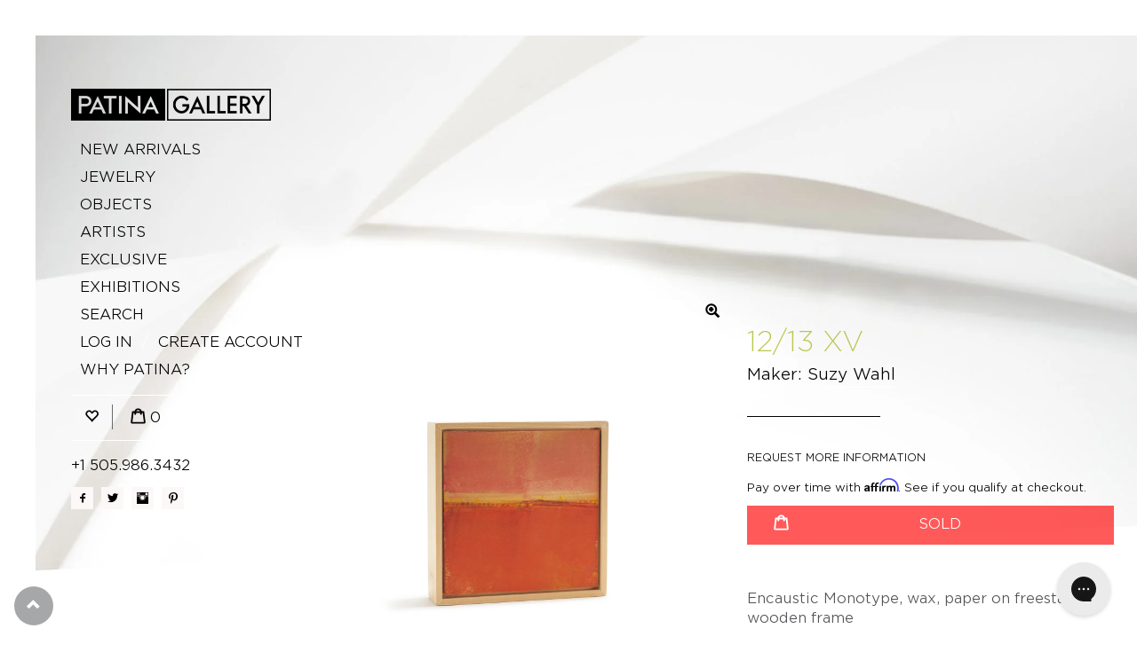

--- FILE ---
content_type: text/html; charset=utf-8
request_url: https://www.patina-gallery.com/collections/suzy-wahl/products/12-13-xv
body_size: 40342
content:
<!doctype html>
<!--[if lt IE 7]> <html class="no-js lt-ie9 lt-ie8 lt-ie7" lang="en"> <![endif]-->
<!--[if IE 7]> <html class="no-js lt-ie9 lt-ie8" lang="en"> <![endif]-->
<!--[if IE 8]> <html class="no-js lt-ie9" lang="en"> <![endif]-->
<!--[if IE 9 ]> <html class="ie9 no-js"> <![endif]-->
<!-- [if (gt IE 9)|!(IE)]><! -->
<html class="no-js">
  <!-- <![endif] -->
  <head>
    <!-- Basic page needs ================================================== -->
    <meta charset="utf-8">
    <meta http-equiv="X-UA-Compatible" content="IE=edge,chrome=1">
    <meta name="google-site-verification" content="w3CP67bc8IVDnoiIuWnT5l6hwDX-W_us4npUnvF401U">
    <meta name="google-site-verification" content="w3CP67bc8IVDnoiIuWnT5l6hwDX-W_us4npUnvF401U">

    
      <link rel="shortcut icon" href="//www.patina-gallery.com/cdn/shop/t/42/assets/favicon.png?v=69077740124324507221745269417" type="image/png">
    

    <!-- Title and description ================================================== -->
    <title>
      
        12/13 XV by Suzy Wahl |
        _freight
        _insale
        Encaustic
        Monotype
        Painting
        Suzy Wahl
        Wax
        Wood Frame
        
      
    </title>

    
      <meta name="description" content="Encaustic Monotype, wax, paper on freestanding wooden frame Using careful thought and precision, Suzy Wahl creates an artful assemblage of encaustic monotypes. Using a warmed glass plate, she draws her composition with the use of colored wax. With satisfaction, she presses strong paper onto its waxen surface to reveal ">
    

    <!-- Helpers ================================================== -->
    <!-- /snippets/social-meta-tags.liquid -->


  <meta property="og:type" content="product">
  <meta property="og:title" content="12/13 XV">
  
  <meta property="og:image" content="http://www.patina-gallery.com/cdn/shop/products/SW-1-0118_A_w_grande.jpg?v=1553891296">
  <meta property="og:image:secure_url" content="https://www.patina-gallery.com/cdn/shop/products/SW-1-0118_A_w_grande.jpg?v=1553891296">
  
  <meta property="og:price:amount" content="420.00">
  <meta property="og:price:currency" content="USD">


  <meta property="og:description" content="Encaustic Monotype, wax, paper on freestanding wooden frame Using careful thought and precision, Suzy Wahl creates an artful assemblage of encaustic monotypes. Using a warmed glass plate, she draws her composition with the use of colored wax. With satisfaction, she presses strong paper onto its waxen surface to reveal ">

  <meta property="og:url" content="https://www.patina-gallery.com/products/12-13-xv">
  <meta property="og:site_name" content="Patina Gallery">





  <meta name="twitter:site" content="@">


  <meta name="twitter:card" content="product">
  <meta name="twitter:title" content="12/13 XV">
  <meta name="twitter:description" content="Encaustic Monotype, wax, paper on freestanding wooden frame Using careful thought and precision, Suzy Wahl creates an artful assemblage of encaustic monotypes. Using a warmed glass plate, she draws her composition with the use of colored wax. With satisfaction, she presses strong paper onto its waxen surface to reveal a mirror image of her mind&#39;s intention. Creating pieces of art with unique, compelling personality. Suzy Wahl paints a piece skillfully utilizing tones which bring pleasure to the eye. Catching the brief peek of dusk upon a vast desertscape, a lingering sun blushes pink hues that stretch over a sunset sky. Against the vermillion terrain, slight textures are caught just above the horizon line. Whether it be the fascination of a mirage or a flitting glance of mountains in the distance, Wahl&#39;s composition is one of contemplative beauty with a ray of conceptual intrigue. •">
  <meta name="twitter:image" content="https://www.patina-gallery.com/cdn/shop/products/SW-1-0118_A_w_medium.jpg?v=1553891296">
  <meta name="twitter:image:width" content="240">
  <meta name="twitter:image:height" content="240">
  <meta name="twitter:label1" content="Price">
  
  <meta name="twitter:data1" content="$ 420.00 USD">
  
  <meta name="twitter:label2" content="Brand">
  <meta name="twitter:data2" content="Suzy Wahl">
  


    <link rel="canonical" href="https://www.patina-gallery.com/products/12-13-xv">
    <meta name="viewport" content="width=device-width,initial-scale=1">
    <meta name="theme-color" content="#515255">

    <!-- CSS ================================================== -->
    <link rel="stylesheet" type="text/css" href="https://cloud.typography.com/6346252/6171552/css/fonts.css">

    <link href="//www.patina-gallery.com/cdn/shop/t/42/assets/bootstrap.min.css?v=41310420686703949631745269417" rel="stylesheet" type="text/css" media="all" />
    <link href="//www.patina-gallery.com/cdn/shop/t/42/assets/layout.scss.css?v=103035113014612351841768339205" rel="stylesheet" type="text/css" media="all" />

    <!-- Header hook for plugins ================================================== -->
    <script>window.performance && window.performance.mark && window.performance.mark('shopify.content_for_header.start');</script><meta name="google-site-verification" content="w3CP67bc8IVDnoiIuWnT5l6hwDX-W_us4npUnvF401U">
<meta name="facebook-domain-verification" content="3lonmxq9cst9knpzul68pf22jfonyc">
<meta id="shopify-digital-wallet" name="shopify-digital-wallet" content="/10153461/digital_wallets/dialog">
<meta name="shopify-checkout-api-token" content="f0584d30ca05fa46acc4708093d698d4">
<meta id="in-context-paypal-metadata" data-shop-id="10153461" data-venmo-supported="false" data-environment="production" data-locale="en_US" data-paypal-v4="true" data-currency="USD">
<link rel="alternate" type="application/json+oembed" href="https://www.patina-gallery.com/products/12-13-xv.oembed">
<script async="async" src="/checkouts/internal/preloads.js?locale=en-US"></script>
<script id="shopify-features" type="application/json">{"accessToken":"f0584d30ca05fa46acc4708093d698d4","betas":["rich-media-storefront-analytics"],"domain":"www.patina-gallery.com","predictiveSearch":true,"shopId":10153461,"locale":"en"}</script>
<script>var Shopify = Shopify || {};
Shopify.shop = "patinagallery.myshopify.com";
Shopify.locale = "en";
Shopify.currency = {"active":"USD","rate":"1.0"};
Shopify.country = "US";
Shopify.theme = {"name":"Request Price - 21 Apr","id":147072942307,"schema_name":null,"schema_version":null,"theme_store_id":null,"role":"main"};
Shopify.theme.handle = "null";
Shopify.theme.style = {"id":null,"handle":null};
Shopify.cdnHost = "www.patina-gallery.com/cdn";
Shopify.routes = Shopify.routes || {};
Shopify.routes.root = "/";</script>
<script type="module">!function(o){(o.Shopify=o.Shopify||{}).modules=!0}(window);</script>
<script>!function(o){function n(){var o=[];function n(){o.push(Array.prototype.slice.apply(arguments))}return n.q=o,n}var t=o.Shopify=o.Shopify||{};t.loadFeatures=n(),t.autoloadFeatures=n()}(window);</script>
<script id="shop-js-analytics" type="application/json">{"pageType":"product"}</script>
<script defer="defer" async type="module" src="//www.patina-gallery.com/cdn/shopifycloud/shop-js/modules/v2/client.init-shop-cart-sync_BdyHc3Nr.en.esm.js"></script>
<script defer="defer" async type="module" src="//www.patina-gallery.com/cdn/shopifycloud/shop-js/modules/v2/chunk.common_Daul8nwZ.esm.js"></script>
<script type="module">
  await import("//www.patina-gallery.com/cdn/shopifycloud/shop-js/modules/v2/client.init-shop-cart-sync_BdyHc3Nr.en.esm.js");
await import("//www.patina-gallery.com/cdn/shopifycloud/shop-js/modules/v2/chunk.common_Daul8nwZ.esm.js");

  window.Shopify.SignInWithShop?.initShopCartSync?.({"fedCMEnabled":true,"windoidEnabled":true});

</script>
<script>(function() {
  var isLoaded = false;
  function asyncLoad() {
    if (isLoaded) return;
    isLoaded = true;
    var urls = ["https:\/\/chimpstatic.com\/mcjs-connected\/js\/users\/fd7c10df7a85f048f413b10b8\/8875129fa55500fd3742e301a.js?shop=patinagallery.myshopify.com","https:\/\/chimpstatic.com\/mcjs-connected\/js\/users\/fd7c10df7a85f048f413b10b8\/7547a2bcf4640abef42739a3a.js?shop=patinagallery.myshopify.com","https:\/\/config.gorgias.chat\/bundle-loader\/01H295GWZAHYJXFC4ASPCEJA8E?source=shopify1click\u0026shop=patinagallery.myshopify.com","\/\/searchserverapi.com\/widgets\/shopify\/init.js?a=3j2H0s9F7J\u0026shop=patinagallery.myshopify.com","https:\/\/cdn.9gtb.com\/loader.js?g_cvt_id=92db922c-029f-4882-b038-6dfb28b88d43\u0026shop=patinagallery.myshopify.com"];
    for (var i = 0; i < urls.length; i++) {
      var s = document.createElement('script');
      s.type = 'text/javascript';
      s.async = true;
      s.src = urls[i];
      var x = document.getElementsByTagName('script')[0];
      x.parentNode.insertBefore(s, x);
    }
  };
  if(window.attachEvent) {
    window.attachEvent('onload', asyncLoad);
  } else {
    window.addEventListener('load', asyncLoad, false);
  }
})();</script>
<script id="__st">var __st={"a":10153461,"offset":-25200,"reqid":"ba7c944b-eeea-49ce-adc0-3228c2c6b4d3-1768963172","pageurl":"www.patina-gallery.com\/collections\/suzy-wahl\/products\/12-13-xv","u":"2f86d5b46540","p":"product","rtyp":"product","rid":1861983764541};</script>
<script>window.ShopifyPaypalV4VisibilityTracking = true;</script>
<script id="captcha-bootstrap">!function(){'use strict';const t='contact',e='account',n='new_comment',o=[[t,t],['blogs',n],['comments',n],[t,'customer']],c=[[e,'customer_login'],[e,'guest_login'],[e,'recover_customer_password'],[e,'create_customer']],r=t=>t.map((([t,e])=>`form[action*='/${t}']:not([data-nocaptcha='true']) input[name='form_type'][value='${e}']`)).join(','),a=t=>()=>t?[...document.querySelectorAll(t)].map((t=>t.form)):[];function s(){const t=[...o],e=r(t);return a(e)}const i='password',u='form_key',d=['recaptcha-v3-token','g-recaptcha-response','h-captcha-response',i],f=()=>{try{return window.sessionStorage}catch{return}},m='__shopify_v',_=t=>t.elements[u];function p(t,e,n=!1){try{const o=window.sessionStorage,c=JSON.parse(o.getItem(e)),{data:r}=function(t){const{data:e,action:n}=t;return t[m]||n?{data:e,action:n}:{data:t,action:n}}(c);for(const[e,n]of Object.entries(r))t.elements[e]&&(t.elements[e].value=n);n&&o.removeItem(e)}catch(o){console.error('form repopulation failed',{error:o})}}const l='form_type',E='cptcha';function T(t){t.dataset[E]=!0}const w=window,h=w.document,L='Shopify',v='ce_forms',y='captcha';let A=!1;((t,e)=>{const n=(g='f06e6c50-85a8-45c8-87d0-21a2b65856fe',I='https://cdn.shopify.com/shopifycloud/storefront-forms-hcaptcha/ce_storefront_forms_captcha_hcaptcha.v1.5.2.iife.js',D={infoText:'Protected by hCaptcha',privacyText:'Privacy',termsText:'Terms'},(t,e,n)=>{const o=w[L][v],c=o.bindForm;if(c)return c(t,g,e,D).then(n);var r;o.q.push([[t,g,e,D],n]),r=I,A||(h.body.append(Object.assign(h.createElement('script'),{id:'captcha-provider',async:!0,src:r})),A=!0)});var g,I,D;w[L]=w[L]||{},w[L][v]=w[L][v]||{},w[L][v].q=[],w[L][y]=w[L][y]||{},w[L][y].protect=function(t,e){n(t,void 0,e),T(t)},Object.freeze(w[L][y]),function(t,e,n,w,h,L){const[v,y,A,g]=function(t,e,n){const i=e?o:[],u=t?c:[],d=[...i,...u],f=r(d),m=r(i),_=r(d.filter((([t,e])=>n.includes(e))));return[a(f),a(m),a(_),s()]}(w,h,L),I=t=>{const e=t.target;return e instanceof HTMLFormElement?e:e&&e.form},D=t=>v().includes(t);t.addEventListener('submit',(t=>{const e=I(t);if(!e)return;const n=D(e)&&!e.dataset.hcaptchaBound&&!e.dataset.recaptchaBound,o=_(e),c=g().includes(e)&&(!o||!o.value);(n||c)&&t.preventDefault(),c&&!n&&(function(t){try{if(!f())return;!function(t){const e=f();if(!e)return;const n=_(t);if(!n)return;const o=n.value;o&&e.removeItem(o)}(t);const e=Array.from(Array(32),(()=>Math.random().toString(36)[2])).join('');!function(t,e){_(t)||t.append(Object.assign(document.createElement('input'),{type:'hidden',name:u})),t.elements[u].value=e}(t,e),function(t,e){const n=f();if(!n)return;const o=[...t.querySelectorAll(`input[type='${i}']`)].map((({name:t})=>t)),c=[...d,...o],r={};for(const[a,s]of new FormData(t).entries())c.includes(a)||(r[a]=s);n.setItem(e,JSON.stringify({[m]:1,action:t.action,data:r}))}(t,e)}catch(e){console.error('failed to persist form',e)}}(e),e.submit())}));const S=(t,e)=>{t&&!t.dataset[E]&&(n(t,e.some((e=>e===t))),T(t))};for(const o of['focusin','change'])t.addEventListener(o,(t=>{const e=I(t);D(e)&&S(e,y())}));const B=e.get('form_key'),M=e.get(l),P=B&&M;t.addEventListener('DOMContentLoaded',(()=>{const t=y();if(P)for(const e of t)e.elements[l].value===M&&p(e,B);[...new Set([...A(),...v().filter((t=>'true'===t.dataset.shopifyCaptcha))])].forEach((e=>S(e,t)))}))}(h,new URLSearchParams(w.location.search),n,t,e,['guest_login'])})(!0,!0)}();</script>
<script integrity="sha256-4kQ18oKyAcykRKYeNunJcIwy7WH5gtpwJnB7kiuLZ1E=" data-source-attribution="shopify.loadfeatures" defer="defer" src="//www.patina-gallery.com/cdn/shopifycloud/storefront/assets/storefront/load_feature-a0a9edcb.js" crossorigin="anonymous"></script>
<script data-source-attribution="shopify.dynamic_checkout.dynamic.init">var Shopify=Shopify||{};Shopify.PaymentButton=Shopify.PaymentButton||{isStorefrontPortableWallets:!0,init:function(){window.Shopify.PaymentButton.init=function(){};var t=document.createElement("script");t.src="https://www.patina-gallery.com/cdn/shopifycloud/portable-wallets/latest/portable-wallets.en.js",t.type="module",document.head.appendChild(t)}};
</script>
<script data-source-attribution="shopify.dynamic_checkout.buyer_consent">
  function portableWalletsHideBuyerConsent(e){var t=document.getElementById("shopify-buyer-consent"),n=document.getElementById("shopify-subscription-policy-button");t&&n&&(t.classList.add("hidden"),t.setAttribute("aria-hidden","true"),n.removeEventListener("click",e))}function portableWalletsShowBuyerConsent(e){var t=document.getElementById("shopify-buyer-consent"),n=document.getElementById("shopify-subscription-policy-button");t&&n&&(t.classList.remove("hidden"),t.removeAttribute("aria-hidden"),n.addEventListener("click",e))}window.Shopify?.PaymentButton&&(window.Shopify.PaymentButton.hideBuyerConsent=portableWalletsHideBuyerConsent,window.Shopify.PaymentButton.showBuyerConsent=portableWalletsShowBuyerConsent);
</script>
<script data-source-attribution="shopify.dynamic_checkout.cart.bootstrap">document.addEventListener("DOMContentLoaded",(function(){function t(){return document.querySelector("shopify-accelerated-checkout-cart, shopify-accelerated-checkout")}if(t())Shopify.PaymentButton.init();else{new MutationObserver((function(e,n){t()&&(Shopify.PaymentButton.init(),n.disconnect())})).observe(document.body,{childList:!0,subtree:!0})}}));
</script>
<link id="shopify-accelerated-checkout-styles" rel="stylesheet" media="screen" href="https://www.patina-gallery.com/cdn/shopifycloud/portable-wallets/latest/accelerated-checkout-backwards-compat.css" crossorigin="anonymous">
<style id="shopify-accelerated-checkout-cart">
        #shopify-buyer-consent {
  margin-top: 1em;
  display: inline-block;
  width: 100%;
}

#shopify-buyer-consent.hidden {
  display: none;
}

#shopify-subscription-policy-button {
  background: none;
  border: none;
  padding: 0;
  text-decoration: underline;
  font-size: inherit;
  cursor: pointer;
}

#shopify-subscription-policy-button::before {
  box-shadow: none;
}

      </style>

<script>window.performance && window.performance.mark && window.performance.mark('shopify.content_for_header.end');</script>
<script>window.BOLD = window.BOLD || {};
    window.BOLD.common = window.BOLD.common || {};
    window.BOLD.common.Shopify = window.BOLD.common.Shopify || {};
    window.BOLD.common.Shopify.shop = {
        domain: 'www.patina-gallery.com',
        permanent_domain: 'patinagallery.myshopify.com',
        url: 'https://www.patina-gallery.com',
        secure_url: 'https://www.patina-gallery.com',
        money_format: "\u003cspan class=money\u003e$ {{amount}} USD\u003c\/span\u003e",
        currency: "USD"
    };
    window.BOLD.common.Shopify.customer = {
        id: null,
        tags: null,
    };
    window.BOLD.common.Shopify.cart = {"note":null,"attributes":{},"original_total_price":0,"total_price":0,"total_discount":0,"total_weight":0.0,"item_count":0,"items":[],"requires_shipping":false,"currency":"USD","items_subtotal_price":0,"cart_level_discount_applications":[],"checkout_charge_amount":0};
    window.BOLD.common.template = 'product';window.BOLD.common.Shopify.formatMoney = function(money, format) {
        function n(t, e) {
            return "undefined" == typeof t ? e : t
        }
        function r(t, e, r, i) {
            if (e = n(e, 2),
            r = n(r, ","),
            i = n(i, "."),
            isNaN(t) || null == t)
                return 0;
            t = (t / 100).toFixed(e);
            var o = t.split(".")
              , a = o[0].replace(/(\d)(?=(\d\d\d)+(?!\d))/g, "$1" + r)
              , s = o[1] ? i + o[1] : "";
            return a + s
        }
        "string" == typeof money && (money = money.replace(".", ""));
        var i = ""
          , o = /\{\{\s*(\w+)\s*\}\}/
          , a = format || window.BOLD.common.Shopify.shop.money_format || window.Shopify.money_format || "$ {{ amount }}";
        switch (a.match(o)[1]) {
            case "amount":
                i = r(money, 2);
                break;
            case "amount_no_decimals":
                i = r(money, 0);
                break;
            case "amount_with_comma_separator":
                i = r(money, 2, ".", ",");
                break;
            case "amount_no_decimals_with_comma_separator":
                i = r(money, 0, ".", ",");
                break;
            case "amount_with_space_separator":
                i = r(money, 2, ".", " ");
                break;
            case "amount_no_decimals_with_space_separator":
                i = r(money, 0, ".", " ");
                break;
        }
        return a.replace(o, i);
    };
    window.BOLD.common.Shopify.saveProduct = function (handle, product) {
        if (typeof handle === 'string' && typeof window.BOLD.common.Shopify.products[handle] === 'undefined') {
            if (typeof product === 'number') {
                window.BOLD.common.Shopify.handles[product] = handle;
                product = { id: product };
            }
            window.BOLD.common.Shopify.products[handle] = product;
        }
    };
    window.BOLD.common.Shopify.saveVariant = function (variant_id, variant) {
        if (typeof variant_id === 'number' && typeof window.BOLD.common.Shopify.variants[variant_id] === 'undefined') {
            window.BOLD.common.Shopify.variants[variant_id] = variant;
        }
    };window.BOLD.common.Shopify.products = window.BOLD.common.Shopify.products || {};
    window.BOLD.common.Shopify.variants = window.BOLD.common.Shopify.variants || {};
    window.BOLD.common.Shopify.handles = window.BOLD.common.Shopify.handles || {};window.BOLD.common.Shopify.handle = "12-13-xv"
window.BOLD.common.Shopify.saveProduct("12-13-xv", 1861983764541);window.BOLD.common.Shopify.saveVariant(14095246884925, { product_id: 1861983764541, product_handle: "12-13-xv", price: 42000, group_id: '', csp_metafield: {}});window.BOLD.common.Shopify.saveProduct("study-blue-green", 7678875861219);window.BOLD.common.Shopify.saveVariant(42842335477987, { product_id: 7678875861219, product_handle: "study-blue-green", price: 200000, group_id: '', csp_metafield: {}});window.BOLD.common.Shopify.saveProduct("horizon-ii", 7678874943715);window.BOLD.common.Shopify.saveVariant(42842334167267, { product_id: 7678874943715, product_handle: "horizon-ii", price: 225000, group_id: '', csp_metafield: {}});window.BOLD.common.Shopify.saveProduct("horizon-i", 7678871437539);window.BOLD.common.Shopify.saveVariant(42842327875811, { product_id: 7678871437539, product_handle: "horizon-i", price: 225000, group_id: '', csp_metafield: {}});window.BOLD.common.Shopify.saveProduct("4-2-7-vii", 4540106309693);window.BOLD.common.Shopify.saveVariant(32080348774461, { product_id: 4540106309693, product_handle: "4-2-7-vii", price: 42000, group_id: '', csp_metafield: {}});window.BOLD.common.Shopify.saveProduct("xvii-7", 4540106047549);window.BOLD.common.Shopify.saveVariant(32080347824189, { product_id: 4540106047549, product_handle: "xvii-7", price: 42000, group_id: '', csp_metafield: {}});window.BOLD.common.Shopify.saveProduct("xvl-7", 4540105785405);window.BOLD.common.Shopify.saveVariant(32080342286397, { product_id: 4540105785405, product_handle: "xvl-7", price: 42000, group_id: '', csp_metafield: {}});window.BOLD.common.Shopify.saveProduct("xvg-7", 4540105719869);window.BOLD.common.Shopify.saveVariant(32080342220861, { product_id: 4540105719869, product_handle: "xvg-7", price: 42000, group_id: '', csp_metafield: {}});window.BOLD.common.Shopify.saveProduct("xve-7", 4540105588797);window.BOLD.common.Shopify.saveVariant(32080340877373, { product_id: 4540105588797, product_handle: "xve-7", price: 42000, group_id: '', csp_metafield: {}});window.BOLD.common.Shopify.saveProduct("xvj-7", 4540104769597);window.BOLD.common.Shopify.saveVariant(32080335962173, { product_id: 4540104769597, product_handle: "xvj-7", price: 42000, group_id: '', csp_metafield: {}});window.BOLD.common.Shopify.saveProduct("13-xiii", 4540104638525);window.BOLD.common.Shopify.saveVariant(32080335765565, { product_id: 4540104638525, product_handle: "13-xiii", price: 42000, group_id: '', csp_metafield: {}});window.BOLD.common.Shopify.saveProduct("beyond-the-margins-ii", 4540099035197);window.BOLD.common.Shopify.saveVariant(32080316497981, { product_id: 4540099035197, product_handle: "beyond-the-margins-ii", price: 96000, group_id: '', csp_metafield: {}});window.BOLD.common.Shopify.saveProduct("beyond-the-margins-i", 4540098773053);window.BOLD.common.Shopify.saveVariant(32080311222333, { product_id: 4540098773053, product_handle: "beyond-the-margins-i", price: 96000, group_id: '', csp_metafield: {}});window.BOLD.common.Shopify.saveProduct("discuss-a", 4540098576445);window.BOLD.common.Shopify.saveVariant(32080306962493, { product_id: 4540098576445, product_handle: "discuss-a", price: 99000, group_id: '', csp_metafield: {}});window.BOLD.common.Shopify.saveProduct("1114-vxv", 1862064767037);window.BOLD.common.Shopify.saveVariant(14095413149757, { product_id: 1862064767037, product_handle: "1114-vxv", price: 42000, group_id: '', csp_metafield: {}});window.BOLD.common.Shopify.saveProduct("1114-iv", 1862043729981);window.BOLD.common.Shopify.saveVariant(14095383003197, { product_id: 1862043729981, product_handle: "1114-iv", price: 42000, group_id: '', csp_metafield: {}});window.BOLD.common.Shopify.saveProduct("storms-10-11-ii", 1862029705277);window.BOLD.common.Shopify.saveVariant(14095360753725, { product_id: 1862029705277, product_handle: "storms-10-11-ii", price: 99000, group_id: '', csp_metafield: {}});window.BOLD.common.Shopify.saveProduct("4-13-vli", 1861991366717);window.BOLD.common.Shopify.saveVariant(14095269658685, { product_id: 1861991366717, product_handle: "4-13-vli", price: 42000, group_id: '', csp_metafield: {}});window.BOLD.common.Shopify.saveProduct("13-xiv", 4540106473533);window.BOLD.common.Shopify.saveVariant(32080349167677, { product_id: 4540106473533, product_handle: "13-xiv", price: 42000, group_id: '', csp_metafield: {}});window.BOLD.common.Shopify.saveProduct("11-15-xi", 4540106178621);window.BOLD.common.Shopify.saveVariant(32080348381245, { product_id: 4540106178621, product_handle: "11-15-xi", price: 42000, group_id: '', csp_metafield: {}});window.BOLD.common.Shopify.saveProduct("xvp-7", 4540106014781);window.BOLD.common.Shopify.saveVariant(32080347791421, { product_id: 4540106014781, product_handle: "xvp-7", price: 42000, group_id: '', csp_metafield: {}});window.BOLD.common.Shopify.saveProduct("xvo-7", 4540105916477);window.BOLD.common.Shopify.saveVariant(32080346677309, { product_id: 4540105916477, product_handle: "xvo-7", price: 42000, group_id: '', csp_metafield: {}});window.BOLD.common.Shopify.saveProduct("xvd-7", 4540105457725);window.BOLD.common.Shopify.saveVariant(32080337305661, { product_id: 4540105457725, product_handle: "xvd-7", price: 42000, group_id: '', csp_metafield: {}});window.BOLD.common.Shopify.saveProduct("xvc-7", 4540105228349);window.BOLD.common.Shopify.saveVariant(32080336781373, { product_id: 4540105228349, product_handle: "xvc-7", price: 42000, group_id: '', csp_metafield: {}});window.BOLD.common.Shopify.saveProduct("xva-7", 4540105162813);window.BOLD.common.Shopify.saveVariant(32080336650301, { product_id: 4540105162813, product_handle: "xva-7", price: 42000, group_id: '', csp_metafield: {}});window.BOLD.common.Shopify.saveProduct("xvk-7", 4540104900669);window.BOLD.common.Shopify.saveVariant(32080336322621, { product_id: 4540104900669, product_handle: "xvk-7", price: 42000, group_id: '', csp_metafield: {}});window.BOLD.common.Shopify.saveProduct("3-4-1114-vxi", 4540104507453);window.BOLD.common.Shopify.saveVariant(32080335339581, { product_id: 4540104507453, product_handle: "3-4-1114-vxi", price: 42000, group_id: '', csp_metafield: {}});window.BOLD.common.Shopify.saveProduct("4-13-lxiii", 4540104081469);window.BOLD.common.Shopify.saveVariant(32080333701181, { product_id: 4540104081469, product_handle: "4-13-lxiii", price: 42000, group_id: '', csp_metafield: {}});window.BOLD.common.Shopify.saveProduct("sightlines-6-1-35", 1864983937085);window.BOLD.common.Shopify.saveVariant(14102747775037, { product_id: 1864983937085, product_handle: "sightlines-6-1-35", price: 99000, group_id: '', csp_metafield: {}});window.BOLD.common.Shopify.saveProduct("xvt-7", 1862072041533);window.BOLD.common.Shopify.saveVariant(14095426453565, { product_id: 1862072041533, product_handle: "xvt-7", price: 42000, group_id: '', csp_metafield: {}});window.BOLD.common.Shopify.saveProduct("xvh-7", 1862068895805);window.BOLD.common.Shopify.saveVariant(14095417180221, { product_id: 1862068895805, product_handle: "xvh-7", price: 42000, group_id: '', csp_metafield: {}});window.BOLD.common.Shopify.saveProduct("1114-v", 1862060277821);window.BOLD.common.Shopify.saveVariant(14095405318205, { product_id: 1862060277821, product_handle: "1114-v", price: 42000, group_id: '', csp_metafield: {}});window.BOLD.common.Shopify.saveProduct("1114-vxiv", 1862036815933);window.BOLD.common.Shopify.saveVariant(14095370649661, { product_id: 1862036815933, product_handle: "1114-vxiv", price: 42000, group_id: '', csp_metafield: {}});window.BOLD.common.Shopify.saveProduct("horizon-lines-2009", 1862020137021);window.BOLD.common.Shopify.saveVariant(14095347482685, { product_id: 1862020137021, product_handle: "horizon-lines-2009", price: 99000, group_id: '', csp_metafield: {}});window.BOLD.common.Shopify.saveProduct("facets-6-1-12", 1862000508989);window.BOLD.common.Shopify.saveVariant(14095285780541, { product_id: 1862000508989, product_handle: "facets-6-1-12", price: 99000, group_id: '', csp_metafield: {}});window.BOLD.common.Shopify.saveProduct("12-13-xv", 1861983764541);window.BOLD.common.Shopify.saveVariant(14095246884925, { product_id: 1861983764541, product_handle: "12-13-xv", price: 42000, group_id: '', csp_metafield: {}});window.BOLD.common.Shopify.saveProduct("four-square", 1861974687805);window.BOLD.common.Shopify.saveVariant(14095227125821, { product_id: 1861974687805, product_handle: "four-square", price: 96000, group_id: '', csp_metafield: {}});window.BOLD.common.Shopify.metafields = window.BOLD.common.Shopify.metafields || {};window.BOLD.common.Shopify.metafields["bold_rp"] = {};</script>
<!-- /snippets/oldIE-js.liquid -->


<!--[if lt IE 9]>
<script src="//cdnjs.cloudflare.com/ajax/libs/html5shiv/3.7.2/html5shiv.min.js" type="text/javascript"></script>
<script src="//www.patina-gallery.com/cdn/shop/t/42/assets/respond.min.js?v=93990193852539669651745269417" type="text/javascript"></script>
<link href="//www.patina-gallery.com/cdn/shop/t/42/assets/respond-proxy.html" id="respond-proxy" rel="respond-proxy" />
<link href="//www.patina-gallery.com/search?q=57ee75286379f7655d2d55608f31a769" id="respond-redirect" rel="respond-redirect" />
<script src="//www.patina-gallery.com/search?q=57ee75286379f7655d2d55608f31a769" type="text/javascript"></script>
<![endif]-->



    <script src="//ajax.googleapis.com/ajax/libs/jquery/1.9.1/jquery.min.js" type="text/javascript"></script>
    <script src="//www.patina-gallery.com/cdn/shopifycloud/storefront/assets/themes_support/api.jquery-7ab1a3a4.js" type="text/javascript"></script>

    <script src="//www.patina-gallery.com/cdn/shop/t/42/assets/bootstrap.min.js?v=161915585427673092901745269417" type="text/javascript"></script>
    <script src="//www.patina-gallery.com/cdn/shop/t/42/assets/jquery-migrate-1.2.1.js?v=31944631611362562291745269417" type="text/javascript"></script>
    <script src="//www.patina-gallery.com/cdn/shop/t/42/assets/jRespond.min.js?v=40563690877370845391745269417" type="text/javascript"></script>
    <script src="//www.patina-gallery.com/cdn/shop/t/42/assets/modernizr.min.js?v=137617515274177302221745269417" type="text/javascript"></script>
    <script
      src="https://cdnjs.cloudflare.com/ajax/libs/slick-carousel/1.8.1/slick.min.js"
      integrity="sha512-XtmMtDEcNz2j7ekrtHvOVR4iwwaD6o/FUJe6+Zq+HgcCsk3kj4uSQQR8weQ2QVj1o0Pk6PwYLohm206ZzNfubg=="
      crossorigin="anonymous"
    ></script>

    
    

    <meta name="facebook-domain-verification" content="upd2agq720jshytpa98nadrnhjyif0">

    <script type="text/javascript">
      (function(a,e,c,f,g,h,b,d){var k={ak:"1046679245",cl:"XPuRCLTP7XIQzZ2M8wM",autoreplace:"+1 505.986.3432"};a[c]=a[c]||function(){(a[c].q=a[c].q||[]).push(arguments)};a[g]||(a[g]=k.ak);b=e.createElement(h);b.async=1;b.src="//www.gstatic.com/wcm/loader.js";d=e.getElementsByTagName(h)[0];d.parentNode.insertBefore(b,d);a[f]=function(b,d,e){a[c](2,b,k,d,null,new Date,e)};a[f]()})(window,document,"_googWcmImpl","_googWcmGet","_googWcmAk","script");
    </script>
    <script async src="//123467.tctm.co/t.js"></script>
    <!-- START WAM HEAD -->
<httpProtocol>
  <customHeaders>
    <add name="X-Frame-Options" value="DENY" />
  </customHeaders>
</httpProtocol>

<script>
        // START dis allow framing this site to stop troll lawyers
      	if(top!=self){
    		top.location.replace(document.location);
    		alert("For security reasons, framing is not allowed; click OK to remove the frames.")
		}
      // END frame stop
</script>
<script src="https://cdn.jsdelivr.net/npm/js-cookie@2/src/js.cookie.min.js"></script>
<!-- END WAM HEAD -->
  <link href="https://monorail-edge.shopifysvc.com" rel="dns-prefetch">
<script>(function(){if ("sendBeacon" in navigator && "performance" in window) {try {var session_token_from_headers = performance.getEntriesByType('navigation')[0].serverTiming.find(x => x.name == '_s').description;} catch {var session_token_from_headers = undefined;}var session_cookie_matches = document.cookie.match(/_shopify_s=([^;]*)/);var session_token_from_cookie = session_cookie_matches && session_cookie_matches.length === 2 ? session_cookie_matches[1] : "";var session_token = session_token_from_headers || session_token_from_cookie || "";function handle_abandonment_event(e) {var entries = performance.getEntries().filter(function(entry) {return /monorail-edge.shopifysvc.com/.test(entry.name);});if (!window.abandonment_tracked && entries.length === 0) {window.abandonment_tracked = true;var currentMs = Date.now();var navigation_start = performance.timing.navigationStart;var payload = {shop_id: 10153461,url: window.location.href,navigation_start,duration: currentMs - navigation_start,session_token,page_type: "product"};window.navigator.sendBeacon("https://monorail-edge.shopifysvc.com/v1/produce", JSON.stringify({schema_id: "online_store_buyer_site_abandonment/1.1",payload: payload,metadata: {event_created_at_ms: currentMs,event_sent_at_ms: currentMs}}));}}window.addEventListener('pagehide', handle_abandonment_event);}}());</script>
<script id="web-pixels-manager-setup">(function e(e,d,r,n,o){if(void 0===o&&(o={}),!Boolean(null===(a=null===(i=window.Shopify)||void 0===i?void 0:i.analytics)||void 0===a?void 0:a.replayQueue)){var i,a;window.Shopify=window.Shopify||{};var t=window.Shopify;t.analytics=t.analytics||{};var s=t.analytics;s.replayQueue=[],s.publish=function(e,d,r){return s.replayQueue.push([e,d,r]),!0};try{self.performance.mark("wpm:start")}catch(e){}var l=function(){var e={modern:/Edge?\/(1{2}[4-9]|1[2-9]\d|[2-9]\d{2}|\d{4,})\.\d+(\.\d+|)|Firefox\/(1{2}[4-9]|1[2-9]\d|[2-9]\d{2}|\d{4,})\.\d+(\.\d+|)|Chrom(ium|e)\/(9{2}|\d{3,})\.\d+(\.\d+|)|(Maci|X1{2}).+ Version\/(15\.\d+|(1[6-9]|[2-9]\d|\d{3,})\.\d+)([,.]\d+|)( \(\w+\)|)( Mobile\/\w+|) Safari\/|Chrome.+OPR\/(9{2}|\d{3,})\.\d+\.\d+|(CPU[ +]OS|iPhone[ +]OS|CPU[ +]iPhone|CPU IPhone OS|CPU iPad OS)[ +]+(15[._]\d+|(1[6-9]|[2-9]\d|\d{3,})[._]\d+)([._]\d+|)|Android:?[ /-](13[3-9]|1[4-9]\d|[2-9]\d{2}|\d{4,})(\.\d+|)(\.\d+|)|Android.+Firefox\/(13[5-9]|1[4-9]\d|[2-9]\d{2}|\d{4,})\.\d+(\.\d+|)|Android.+Chrom(ium|e)\/(13[3-9]|1[4-9]\d|[2-9]\d{2}|\d{4,})\.\d+(\.\d+|)|SamsungBrowser\/([2-9]\d|\d{3,})\.\d+/,legacy:/Edge?\/(1[6-9]|[2-9]\d|\d{3,})\.\d+(\.\d+|)|Firefox\/(5[4-9]|[6-9]\d|\d{3,})\.\d+(\.\d+|)|Chrom(ium|e)\/(5[1-9]|[6-9]\d|\d{3,})\.\d+(\.\d+|)([\d.]+$|.*Safari\/(?![\d.]+ Edge\/[\d.]+$))|(Maci|X1{2}).+ Version\/(10\.\d+|(1[1-9]|[2-9]\d|\d{3,})\.\d+)([,.]\d+|)( \(\w+\)|)( Mobile\/\w+|) Safari\/|Chrome.+OPR\/(3[89]|[4-9]\d|\d{3,})\.\d+\.\d+|(CPU[ +]OS|iPhone[ +]OS|CPU[ +]iPhone|CPU IPhone OS|CPU iPad OS)[ +]+(10[._]\d+|(1[1-9]|[2-9]\d|\d{3,})[._]\d+)([._]\d+|)|Android:?[ /-](13[3-9]|1[4-9]\d|[2-9]\d{2}|\d{4,})(\.\d+|)(\.\d+|)|Mobile Safari.+OPR\/([89]\d|\d{3,})\.\d+\.\d+|Android.+Firefox\/(13[5-9]|1[4-9]\d|[2-9]\d{2}|\d{4,})\.\d+(\.\d+|)|Android.+Chrom(ium|e)\/(13[3-9]|1[4-9]\d|[2-9]\d{2}|\d{4,})\.\d+(\.\d+|)|Android.+(UC? ?Browser|UCWEB|U3)[ /]?(15\.([5-9]|\d{2,})|(1[6-9]|[2-9]\d|\d{3,})\.\d+)\.\d+|SamsungBrowser\/(5\.\d+|([6-9]|\d{2,})\.\d+)|Android.+MQ{2}Browser\/(14(\.(9|\d{2,})|)|(1[5-9]|[2-9]\d|\d{3,})(\.\d+|))(\.\d+|)|K[Aa][Ii]OS\/(3\.\d+|([4-9]|\d{2,})\.\d+)(\.\d+|)/},d=e.modern,r=e.legacy,n=navigator.userAgent;return n.match(d)?"modern":n.match(r)?"legacy":"unknown"}(),u="modern"===l?"modern":"legacy",c=(null!=n?n:{modern:"",legacy:""})[u],f=function(e){return[e.baseUrl,"/wpm","/b",e.hashVersion,"modern"===e.buildTarget?"m":"l",".js"].join("")}({baseUrl:d,hashVersion:r,buildTarget:u}),m=function(e){var d=e.version,r=e.bundleTarget,n=e.surface,o=e.pageUrl,i=e.monorailEndpoint;return{emit:function(e){var a=e.status,t=e.errorMsg,s=(new Date).getTime(),l=JSON.stringify({metadata:{event_sent_at_ms:s},events:[{schema_id:"web_pixels_manager_load/3.1",payload:{version:d,bundle_target:r,page_url:o,status:a,surface:n,error_msg:t},metadata:{event_created_at_ms:s}}]});if(!i)return console&&console.warn&&console.warn("[Web Pixels Manager] No Monorail endpoint provided, skipping logging."),!1;try{return self.navigator.sendBeacon.bind(self.navigator)(i,l)}catch(e){}var u=new XMLHttpRequest;try{return u.open("POST",i,!0),u.setRequestHeader("Content-Type","text/plain"),u.send(l),!0}catch(e){return console&&console.warn&&console.warn("[Web Pixels Manager] Got an unhandled error while logging to Monorail."),!1}}}}({version:r,bundleTarget:l,surface:e.surface,pageUrl:self.location.href,monorailEndpoint:e.monorailEndpoint});try{o.browserTarget=l,function(e){var d=e.src,r=e.async,n=void 0===r||r,o=e.onload,i=e.onerror,a=e.sri,t=e.scriptDataAttributes,s=void 0===t?{}:t,l=document.createElement("script"),u=document.querySelector("head"),c=document.querySelector("body");if(l.async=n,l.src=d,a&&(l.integrity=a,l.crossOrigin="anonymous"),s)for(var f in s)if(Object.prototype.hasOwnProperty.call(s,f))try{l.dataset[f]=s[f]}catch(e){}if(o&&l.addEventListener("load",o),i&&l.addEventListener("error",i),u)u.appendChild(l);else{if(!c)throw new Error("Did not find a head or body element to append the script");c.appendChild(l)}}({src:f,async:!0,onload:function(){if(!function(){var e,d;return Boolean(null===(d=null===(e=window.Shopify)||void 0===e?void 0:e.analytics)||void 0===d?void 0:d.initialized)}()){var d=window.webPixelsManager.init(e)||void 0;if(d){var r=window.Shopify.analytics;r.replayQueue.forEach((function(e){var r=e[0],n=e[1],o=e[2];d.publishCustomEvent(r,n,o)})),r.replayQueue=[],r.publish=d.publishCustomEvent,r.visitor=d.visitor,r.initialized=!0}}},onerror:function(){return m.emit({status:"failed",errorMsg:"".concat(f," has failed to load")})},sri:function(e){var d=/^sha384-[A-Za-z0-9+/=]+$/;return"string"==typeof e&&d.test(e)}(c)?c:"",scriptDataAttributes:o}),m.emit({status:"loading"})}catch(e){m.emit({status:"failed",errorMsg:(null==e?void 0:e.message)||"Unknown error"})}}})({shopId: 10153461,storefrontBaseUrl: "https://www.patina-gallery.com",extensionsBaseUrl: "https://extensions.shopifycdn.com/cdn/shopifycloud/web-pixels-manager",monorailEndpoint: "https://monorail-edge.shopifysvc.com/unstable/produce_batch",surface: "storefront-renderer",enabledBetaFlags: ["2dca8a86"],webPixelsConfigList: [{"id":"925892835","configuration":"{\"pixel_id\":\"899785576882588\",\"pixel_type\":\"facebook_pixel\"}","eventPayloadVersion":"v1","runtimeContext":"OPEN","scriptVersion":"ca16bc87fe92b6042fbaa3acc2fbdaa6","type":"APP","apiClientId":2329312,"privacyPurposes":["ANALYTICS","MARKETING","SALE_OF_DATA"],"dataSharingAdjustments":{"protectedCustomerApprovalScopes":["read_customer_address","read_customer_email","read_customer_name","read_customer_personal_data","read_customer_phone"]}},{"id":"452428003","configuration":"{\"config\":\"{\\\"pixel_id\\\":\\\"G-P3S9JKLEMW\\\",\\\"target_country\\\":\\\"US\\\",\\\"gtag_events\\\":[{\\\"type\\\":\\\"begin_checkout\\\",\\\"action_label\\\":\\\"G-P3S9JKLEMW\\\"},{\\\"type\\\":\\\"search\\\",\\\"action_label\\\":\\\"G-P3S9JKLEMW\\\"},{\\\"type\\\":\\\"view_item\\\",\\\"action_label\\\":[\\\"G-P3S9JKLEMW\\\",\\\"MC-EFFJZ0WR48\\\"]},{\\\"type\\\":\\\"purchase\\\",\\\"action_label\\\":[\\\"G-P3S9JKLEMW\\\",\\\"MC-EFFJZ0WR48\\\"]},{\\\"type\\\":\\\"page_view\\\",\\\"action_label\\\":[\\\"G-P3S9JKLEMW\\\",\\\"MC-EFFJZ0WR48\\\"]},{\\\"type\\\":\\\"add_payment_info\\\",\\\"action_label\\\":\\\"G-P3S9JKLEMW\\\"},{\\\"type\\\":\\\"add_to_cart\\\",\\\"action_label\\\":\\\"G-P3S9JKLEMW\\\"}],\\\"enable_monitoring_mode\\\":false}\"}","eventPayloadVersion":"v1","runtimeContext":"OPEN","scriptVersion":"b2a88bafab3e21179ed38636efcd8a93","type":"APP","apiClientId":1780363,"privacyPurposes":[],"dataSharingAdjustments":{"protectedCustomerApprovalScopes":["read_customer_address","read_customer_email","read_customer_name","read_customer_personal_data","read_customer_phone"]}},{"id":"56492259","configuration":"{\"tagID\":\"2620364990417\"}","eventPayloadVersion":"v1","runtimeContext":"STRICT","scriptVersion":"18031546ee651571ed29edbe71a3550b","type":"APP","apiClientId":3009811,"privacyPurposes":["ANALYTICS","MARKETING","SALE_OF_DATA"],"dataSharingAdjustments":{"protectedCustomerApprovalScopes":["read_customer_address","read_customer_email","read_customer_name","read_customer_personal_data","read_customer_phone"]}},{"id":"shopify-app-pixel","configuration":"{}","eventPayloadVersion":"v1","runtimeContext":"STRICT","scriptVersion":"0450","apiClientId":"shopify-pixel","type":"APP","privacyPurposes":["ANALYTICS","MARKETING"]},{"id":"shopify-custom-pixel","eventPayloadVersion":"v1","runtimeContext":"LAX","scriptVersion":"0450","apiClientId":"shopify-pixel","type":"CUSTOM","privacyPurposes":["ANALYTICS","MARKETING"]}],isMerchantRequest: false,initData: {"shop":{"name":"Patina Gallery","paymentSettings":{"currencyCode":"USD"},"myshopifyDomain":"patinagallery.myshopify.com","countryCode":"US","storefrontUrl":"https:\/\/www.patina-gallery.com"},"customer":null,"cart":null,"checkout":null,"productVariants":[{"price":{"amount":420.0,"currencyCode":"USD"},"product":{"title":"12\/13 XV","vendor":"Suzy Wahl","id":"1861983764541","untranslatedTitle":"12\/13 XV","url":"\/products\/12-13-xv","type":"Painting"},"id":"14095246884925","image":{"src":"\/\/www.patina-gallery.com\/cdn\/shop\/products\/SW-1-0118_A_w.jpg?v=1553891296"},"sku":"SW-1-0118","title":"Default Title","untranslatedTitle":"Default Title"}],"purchasingCompany":null},},"https://www.patina-gallery.com/cdn","fcfee988w5aeb613cpc8e4bc33m6693e112",{"modern":"","legacy":""},{"shopId":"10153461","storefrontBaseUrl":"https:\/\/www.patina-gallery.com","extensionBaseUrl":"https:\/\/extensions.shopifycdn.com\/cdn\/shopifycloud\/web-pixels-manager","surface":"storefront-renderer","enabledBetaFlags":"[\"2dca8a86\"]","isMerchantRequest":"false","hashVersion":"fcfee988w5aeb613cpc8e4bc33m6693e112","publish":"custom","events":"[[\"page_viewed\",{}],[\"product_viewed\",{\"productVariant\":{\"price\":{\"amount\":420.0,\"currencyCode\":\"USD\"},\"product\":{\"title\":\"12\/13 XV\",\"vendor\":\"Suzy Wahl\",\"id\":\"1861983764541\",\"untranslatedTitle\":\"12\/13 XV\",\"url\":\"\/products\/12-13-xv\",\"type\":\"Painting\"},\"id\":\"14095246884925\",\"image\":{\"src\":\"\/\/www.patina-gallery.com\/cdn\/shop\/products\/SW-1-0118_A_w.jpg?v=1553891296\"},\"sku\":\"SW-1-0118\",\"title\":\"Default Title\",\"untranslatedTitle\":\"Default Title\"}}]]"});</script><script>
  window.ShopifyAnalytics = window.ShopifyAnalytics || {};
  window.ShopifyAnalytics.meta = window.ShopifyAnalytics.meta || {};
  window.ShopifyAnalytics.meta.currency = 'USD';
  var meta = {"product":{"id":1861983764541,"gid":"gid:\/\/shopify\/Product\/1861983764541","vendor":"Suzy Wahl","type":"Painting","handle":"12-13-xv","variants":[{"id":14095246884925,"price":42000,"name":"12\/13 XV","public_title":null,"sku":"SW-1-0118"}],"remote":false},"page":{"pageType":"product","resourceType":"product","resourceId":1861983764541,"requestId":"ba7c944b-eeea-49ce-adc0-3228c2c6b4d3-1768963172"}};
  for (var attr in meta) {
    window.ShopifyAnalytics.meta[attr] = meta[attr];
  }
</script>
<script class="analytics">
  (function () {
    var customDocumentWrite = function(content) {
      var jquery = null;

      if (window.jQuery) {
        jquery = window.jQuery;
      } else if (window.Checkout && window.Checkout.$) {
        jquery = window.Checkout.$;
      }

      if (jquery) {
        jquery('body').append(content);
      }
    };

    var hasLoggedConversion = function(token) {
      if (token) {
        return document.cookie.indexOf('loggedConversion=' + token) !== -1;
      }
      return false;
    }

    var setCookieIfConversion = function(token) {
      if (token) {
        var twoMonthsFromNow = new Date(Date.now());
        twoMonthsFromNow.setMonth(twoMonthsFromNow.getMonth() + 2);

        document.cookie = 'loggedConversion=' + token + '; expires=' + twoMonthsFromNow;
      }
    }

    var trekkie = window.ShopifyAnalytics.lib = window.trekkie = window.trekkie || [];
    if (trekkie.integrations) {
      return;
    }
    trekkie.methods = [
      'identify',
      'page',
      'ready',
      'track',
      'trackForm',
      'trackLink'
    ];
    trekkie.factory = function(method) {
      return function() {
        var args = Array.prototype.slice.call(arguments);
        args.unshift(method);
        trekkie.push(args);
        return trekkie;
      };
    };
    for (var i = 0; i < trekkie.methods.length; i++) {
      var key = trekkie.methods[i];
      trekkie[key] = trekkie.factory(key);
    }
    trekkie.load = function(config) {
      trekkie.config = config || {};
      trekkie.config.initialDocumentCookie = document.cookie;
      var first = document.getElementsByTagName('script')[0];
      var script = document.createElement('script');
      script.type = 'text/javascript';
      script.onerror = function(e) {
        var scriptFallback = document.createElement('script');
        scriptFallback.type = 'text/javascript';
        scriptFallback.onerror = function(error) {
                var Monorail = {
      produce: function produce(monorailDomain, schemaId, payload) {
        var currentMs = new Date().getTime();
        var event = {
          schema_id: schemaId,
          payload: payload,
          metadata: {
            event_created_at_ms: currentMs,
            event_sent_at_ms: currentMs
          }
        };
        return Monorail.sendRequest("https://" + monorailDomain + "/v1/produce", JSON.stringify(event));
      },
      sendRequest: function sendRequest(endpointUrl, payload) {
        // Try the sendBeacon API
        if (window && window.navigator && typeof window.navigator.sendBeacon === 'function' && typeof window.Blob === 'function' && !Monorail.isIos12()) {
          var blobData = new window.Blob([payload], {
            type: 'text/plain'
          });

          if (window.navigator.sendBeacon(endpointUrl, blobData)) {
            return true;
          } // sendBeacon was not successful

        } // XHR beacon

        var xhr = new XMLHttpRequest();

        try {
          xhr.open('POST', endpointUrl);
          xhr.setRequestHeader('Content-Type', 'text/plain');
          xhr.send(payload);
        } catch (e) {
          console.log(e);
        }

        return false;
      },
      isIos12: function isIos12() {
        return window.navigator.userAgent.lastIndexOf('iPhone; CPU iPhone OS 12_') !== -1 || window.navigator.userAgent.lastIndexOf('iPad; CPU OS 12_') !== -1;
      }
    };
    Monorail.produce('monorail-edge.shopifysvc.com',
      'trekkie_storefront_load_errors/1.1',
      {shop_id: 10153461,
      theme_id: 147072942307,
      app_name: "storefront",
      context_url: window.location.href,
      source_url: "//www.patina-gallery.com/cdn/s/trekkie.storefront.cd680fe47e6c39ca5d5df5f0a32d569bc48c0f27.min.js"});

        };
        scriptFallback.async = true;
        scriptFallback.src = '//www.patina-gallery.com/cdn/s/trekkie.storefront.cd680fe47e6c39ca5d5df5f0a32d569bc48c0f27.min.js';
        first.parentNode.insertBefore(scriptFallback, first);
      };
      script.async = true;
      script.src = '//www.patina-gallery.com/cdn/s/trekkie.storefront.cd680fe47e6c39ca5d5df5f0a32d569bc48c0f27.min.js';
      first.parentNode.insertBefore(script, first);
    };
    trekkie.load(
      {"Trekkie":{"appName":"storefront","development":false,"defaultAttributes":{"shopId":10153461,"isMerchantRequest":null,"themeId":147072942307,"themeCityHash":"11596583872574045237","contentLanguage":"en","currency":"USD","eventMetadataId":"fadbb3ab-8602-4376-8c84-02f21e159d13"},"isServerSideCookieWritingEnabled":true,"monorailRegion":"shop_domain","enabledBetaFlags":["65f19447"]},"Session Attribution":{},"S2S":{"facebookCapiEnabled":true,"source":"trekkie-storefront-renderer","apiClientId":580111}}
    );

    var loaded = false;
    trekkie.ready(function() {
      if (loaded) return;
      loaded = true;

      window.ShopifyAnalytics.lib = window.trekkie;

      var originalDocumentWrite = document.write;
      document.write = customDocumentWrite;
      try { window.ShopifyAnalytics.merchantGoogleAnalytics.call(this); } catch(error) {};
      document.write = originalDocumentWrite;

      window.ShopifyAnalytics.lib.page(null,{"pageType":"product","resourceType":"product","resourceId":1861983764541,"requestId":"ba7c944b-eeea-49ce-adc0-3228c2c6b4d3-1768963172","shopifyEmitted":true});

      var match = window.location.pathname.match(/checkouts\/(.+)\/(thank_you|post_purchase)/)
      var token = match? match[1]: undefined;
      if (!hasLoggedConversion(token)) {
        setCookieIfConversion(token);
        window.ShopifyAnalytics.lib.track("Viewed Product",{"currency":"USD","variantId":14095246884925,"productId":1861983764541,"productGid":"gid:\/\/shopify\/Product\/1861983764541","name":"12\/13 XV","price":"420.00","sku":"SW-1-0118","brand":"Suzy Wahl","variant":null,"category":"Painting","nonInteraction":true,"remote":false},undefined,undefined,{"shopifyEmitted":true});
      window.ShopifyAnalytics.lib.track("monorail:\/\/trekkie_storefront_viewed_product\/1.1",{"currency":"USD","variantId":14095246884925,"productId":1861983764541,"productGid":"gid:\/\/shopify\/Product\/1861983764541","name":"12\/13 XV","price":"420.00","sku":"SW-1-0118","brand":"Suzy Wahl","variant":null,"category":"Painting","nonInteraction":true,"remote":false,"referer":"https:\/\/www.patina-gallery.com\/collections\/suzy-wahl\/products\/12-13-xv"});
      }
    });


        var eventsListenerScript = document.createElement('script');
        eventsListenerScript.async = true;
        eventsListenerScript.src = "//www.patina-gallery.com/cdn/shopifycloud/storefront/assets/shop_events_listener-3da45d37.js";
        document.getElementsByTagName('head')[0].appendChild(eventsListenerScript);

})();</script>
  <script>
  if (!window.ga || (window.ga && typeof window.ga !== 'function')) {
    window.ga = function ga() {
      (window.ga.q = window.ga.q || []).push(arguments);
      if (window.Shopify && window.Shopify.analytics && typeof window.Shopify.analytics.publish === 'function') {
        window.Shopify.analytics.publish("ga_stub_called", {}, {sendTo: "google_osp_migration"});
      }
      console.error("Shopify's Google Analytics stub called with:", Array.from(arguments), "\nSee https://help.shopify.com/manual/promoting-marketing/pixels/pixel-migration#google for more information.");
    };
    if (window.Shopify && window.Shopify.analytics && typeof window.Shopify.analytics.publish === 'function') {
      window.Shopify.analytics.publish("ga_stub_initialized", {}, {sendTo: "google_osp_migration"});
    }
  }
</script>
<script
  defer
  src="https://www.patina-gallery.com/cdn/shopifycloud/perf-kit/shopify-perf-kit-3.0.4.min.js"
  data-application="storefront-renderer"
  data-shop-id="10153461"
  data-render-region="gcp-us-central1"
  data-page-type="product"
  data-theme-instance-id="147072942307"
  data-theme-name=""
  data-theme-version=""
  data-monorail-region="shop_domain"
  data-resource-timing-sampling-rate="10"
  data-shs="true"
  data-shs-beacon="true"
  data-shs-export-with-fetch="true"
  data-shs-logs-sample-rate="1"
  data-shs-beacon-endpoint="https://www.patina-gallery.com/api/collect"
></script>
</head>

  
  <body
    id="12-13-xv"
    class="template-product"
  >
    
    



	<a class="wamswitch" href="#"><div class="wambutton">accessibility mode: <strong class="wamstatus">off</strong></div></a>


	<style>
                  .noshow {    height: 1px !important;
    width: 1px !important;
    overflow: hidden!important;
    padding: 0px !important;
    margin: 0px !important;
    line-height: 0px !important;
    border: 0px !important;
    min-width: 0px !important;
    min-height: 0px !important;}
      		.wambutton {
          display: none;
            }
      @media screen and (min-width: 419px) {
		.wambutton {
          display: none;
          position: absolute;
          background-color: white;
          color: black;
          top: 0;
          left: 0;
          padding: 3px 20px 2px 46px;
          font-size: 1em;
          z-index: 999 !important;
		}
      }
	
	</style>




	<script>
    	const svg = `<svg id="Layer_1" data-name="Layer 1" xmlns="http://www.w3.org/2000/svg" viewBox="0 0 248.72 115.58"><defs><style>svg{width:300px;}.cls-1{fill:#57626f;}.cls-2{fill:#70cac2;}.cls-3{fill:#b6565b;}.cls-4{fill:#ed7470;}.cls-5{fill:#fff;}.cls-6{font-size:23.07px;font-family:HelveticaNeue-CondensedBold, Helvetica Neue;font-weight:700;}</style></defs><title>wamlogo</title><path class="cls-1" d="M4.28,4.12A4.56,4.56,0,0,1,7.67,2a31.38,31.38,0,0,1,13.84.07c2.69.61,4.66,2,5.28,4.78,1.52,6.78,2.95,13.58,4.44,20.37.47,2.13,1,4.27,1.57,6.36.16.57.78,1,1.2,1.49.41-.54,1.08-1,1.18-1.62.87-5,1.61-10.08,2.45-15.12.35-2,.85-4.06,1.31-6.08a3.85,3.85,0,0,1,3.39-3.3c3-.29,6-.27,9-.32.83,0,1.67.22,2.51.25a5.17,5.17,0,0,1,5.43,4.52c.62,3.13,1,6.31,1.6,9.45.63,3.41,1.34,6.81,2,10.22a2.17,2.17,0,0,0,.34.94,13.26,13.26,0,0,0,1.17,1.07c.34-.42.89-.8,1-1.26.46-2.31.77-4.65,1.21-7C67.85,20.41,69,13.94,70.42,7.56c1-4.13,3-5.62,7.22-5.73,3.86-.09,7.74.08,11.61.28,2.4.13,3.77,1.54,3.68,4a35.22,35.22,0,0,1-.88,7.32C87.9,29.79,83.74,46.2,79.35,62.55a75.91,75.91,0,0,1-4.64,11.86c-1.48,3.23-4.08,4.35-7.6,4-2-.18-4-.16-6-.22-3.45-.1-5-1.2-6.15-4.43C53.6,70.05,52.38,66.27,51,62.54a12.15,12.15,0,0,0-1.71-2.47,12.53,12.53,0,0,0-1.72,2.3c-1.61,3.57-3,7.23-4.66,10.8-1.95,4.28-4.42,5.58-9.1,5.2-1.79-.15-3.6-.08-5.39-.13-3.49-.09-5-1.37-6.17-4.62-6-16.92-10.34-34.33-14.61-51.74C6.43,17,5.39,12.07,4.28,7.16Z" transform="translate(-4.28 -0.42)"/><path class="cls-2" d="M90.21,79.27c-1.4-.08-2.79-.19-4.18-.25-3.18-.15-4.48-1.73-3.74-4.87,1.26-5.4,2.49-10.81,4-16.13a123.67,123.67,0,0,1,4.36-12.71A173.09,173.09,0,0,0,97,25.12c1.83-6.8,4.41-13.4,6.66-20.08.94-2.79,3-3.9,5.81-3.9,4.83,0,9.66.07,14.49,0A5.22,5.22,0,0,1,129,4a72.63,72.63,0,0,1,6.88,15.66c2.16,7.08,4.82,14,6.66,21.17,2.57,10,4.58,20.1,6.8,30.17a10.26,10.26,0,0,1,.17,2.35c0,3.52-1.82,5.53-5.34,5.55-5.39,0-10.78-.16-16.16-.27a2.42,2.42,0,0,1-2.39-2.19c-.38-1.52-.64-3.08-1.11-4.57-.85-2.7-2.3-3.64-5.13-3.62-1.86,0-3.71-.14-5.56-.06-3.59.17-5,1.51-5.5,5.06-.59,4.07-1.56,5-5.73,5.36-1.89.18-3.77.45-5.65.67ZM116.4,48.62v0h1.85c2.13,0,2.7-.62,2.7-2.71a8.36,8.36,0,0,0-.12-1.5c-.77-3.9-1.49-7.81-2.36-11.68A11.09,11.09,0,0,0,117,30.1c-.68.82-1.71,1.53-2,2.47-1.17,3.85-2.26,7.73-3.11,11.66-.8,3.7,0,4.45,3.83,4.39Z" transform="translate(-4.28 -0.42)"/><path class="cls-3" d="M243.2.42c1.88.21,3.78.34,5.66.64,3,.47,4.29,1.94,4.13,4.93-.15,2.56-.79,5.09-1,7.65-.52,5.91-.76,11.86-1.42,17.76s-1.6,11.87-2.67,17.75c-.59,3.25-2,4.32-5.32,4.6-2.68.22-5.38.34-8.06.3-3.25-.06-4.49-1.18-4.83-4.38-.63-5.86-1.11-11.72-1.66-17.59-.62-6.69-1.3-13.38-1.86-20.09a22.07,22.07,0,0,1,.14-5.51,6.19,6.19,0,0,1,5.84-5.38c2.39-.28,4.81-.31,7.22-.46.6,0,1.21-.15,1.81-.22Z" transform="translate(-4.28 -0.42)"/><path class="cls-4" d="M157.32,6.29c.15-3.9,1.37-5,5.2-5s7.4.21,11.1.32c3.46.11,5.67,1.94,7.18,4.95,1.28,2.55,2.77,5,4.16,7.5,1.28,2.29,2.72,2.49,4.43.47a21.8,21.8,0,0,0,2.22-3.37c.73-1.26,1.36-2.57,2-3.88a9.67,9.67,0,0,1,8.9-5.89c3.81-.11,7.63-.13,11.44-.07,2.56,0,3.76,1,4,3.62.42,5.14.83,10.3.88,15.46.13,16.61.1,33.23.12,49.85,0,6.44-1.83,8.17-8.28,8-2.64-.06-5.28,0-7.91.06-4.23.08-5.61-1.15-5.65-5.4-.1-9.88-.1-19.75-.14-29.63a8.47,8.47,0,0,0,0-1.51c-.1-.51-.28-1.32-.6-1.41a1.94,1.94,0,0,0-1.61.44,14.25,14.25,0,0,0-2.09,2.61c-1,1.5-1.78,3.12-2.77,4.61-1.51,2.28-3.59,2.24-5-.12-.79-1.29-1.31-2.73-2-4.06a32.26,32.26,0,0,0-2.27-3.73,1.79,1.79,0,0,0-1.52-.65c-.4.13-.76.92-.8,1.46a35.1,35.1,0,0,0,0,3.7c.08,8.8.18,17.61.24,26.42a26.8,26.8,0,0,1-.24,3.69c-.28,2.13-1.38,3.39-3.48,3.45-4.43.11-8.87.14-13.29-.08-2.73-.13-4.21-1.83-4.59-4.53a23.47,23.47,0,0,1-.22-3q0-14.82,0-29.64C156.46,41,156.85,17.85,157.32,6.29Z" transform="translate(-4.28 -0.42)"/><path class="cls-3" d="M239,78.24a38.14,38.14,0,0,1-5.37-.39c-1-.21-2.48-.95-2.74-1.77-1.26-3.94-1.76-8-.25-12a3.76,3.76,0,0,1,3.86-2.64c3.36,0,6.72,0,10.07,0,1.63,0,2.63.84,2.58,2.47q-.17,5.81-.68,11.59a2.72,2.72,0,0,1-2.6,2.47C242.25,78.09,240.62,78.13,239,78.24Z" transform="translate(-4.28 -0.42)"/><path class="cls-5" d="M116.4,48.62h-.67c-3.84.06-4.63-.69-3.83-4.39.85-3.93,1.94-7.81,3.11-11.66.28-.94,1.31-1.65,2-2.47a11.09,11.09,0,0,1,1.47,2.66c.87,3.87,1.59,7.78,2.36,11.68a8.36,8.36,0,0,1,.12,1.5c0,2.09-.57,2.66-2.7,2.71H116.4Z" transform="translate(-4.28 -0.42)"/><text class="cls-6" transform="translate(24.31 107.83)"><tspan class="cls-1">web</tspan><tspan x="38.46" y="0"> </tspan><tspan class="cls-2" x="44" y="0">accessibility</tspan><tspan x="158.39" y="0"> </tspan><tspan class="cls-4" x="163.93" y="0">mode</tspan></text></svg>`  
      	const svgDataUrl = `data:image/svg+xml;base64,${btoa(svg)}`
        const dot = `<svg id="Layer_1" data-name="Layer 1" xmlns="http://www.w3.org/2000/svg" viewBox="0 0 17.45 16.87"><defs><style>.cls-1{fill:#b6565b;}.cls-2{fill:#70cac2;}.cls-3{fill:#fff;}</style></defs><title>Untitled-2</title><path class="cls-1" d="M9,17.24a38.14,38.14,0,0,1-5.37-.39c-1-.21-2.48-1-2.74-1.77C-.37,11.14-.87,7.1.64,3A3.76,3.76,0,0,1,4.5.4c3.36,0,6.72-.05,10.07,0,1.63,0,2.63.84,2.58,2.47Q17,8.65,16.47,14.44a2.72,2.72,0,0,1-2.6,2.47C12.25,17.09,10.62,17.13,9,17.24Z" transform="translate(0.3 -0.37)"/><path class="cls-2" d="M9,17.24a38.14,38.14,0,0,1-5.37-.39c-1-.21-2.48-1-2.74-1.77C-.37,11.14-.87,7.1.64,3A3.76,3.76,0,0,1,4.5.4c3.36,0,6.72-.05,10.07,0,1.63,0,2.63.84,2.58,2.47Q17,8.65,16.47,14.44a2.72,2.72,0,0,1-2.6,2.47C12.25,17.09,10.62,17.13,9,17.24Z" transform="translate(0.3 -0.37)"/><path class="cls-3" d="M6.6,10.84l.84-1.22C9,7.29,10.61,5,12.17,2.64c.57-.84,1-.76,1.57-.29l.79.56a.68.68,0,0,1,.17,1l-4.23,6.26q-1.35,2-2.72,4a1,1,0,0,1-1.62.19C5,13.25,3.87,12.13,2.75,11c-.28-.28-.56-.56-.82-.84a.62.62,0,0,1,0-.94c.33-.36.68-.71,1-1.05a.64.64,0,0,1,1,0c.84.81,1.67,1.63,2.5,2.45Z" transform="translate(0.3 -0.37)"/></svg>`
		const dotDataUrl = `data:image/svg+xml;base64,${btoa(dot)}`
console.log('%c ', `background-image: url(${ svgDataUrl });padding-bottom: 100px;padding-left: 200px;width:300px;margin: 0 20px;background-size: contain;background-position: center center;background-repeat: no-repeat;`)
console.log('%c ', `background-image: url(${ dotDataUrl });padding-bottom: 5px;padding-left: 5px;width:5px;margin: 0 0px;background-size: contain;background-position: center center;background-repeat: no-repeat;`,
            'WAM Starting');  
// START dis allow framing this site to stop troll lawyers
      	if(top!=self){
    		top.location.replace(document.location);
    		alert("For security reasons, framing is not allowed; click OK to remove the frames.")
		}
      // END frame stop
      
      // turn on and off WAM by cast attributes
		$( ".wamswitch" ).click(function() {
        	var wamstate = $( ".wamstatus" ).text();
console.log('%c ', `background-image: url(${ dotDataUrl });padding-bottom: 5px;padding-left: 5px;width:5px;margin: 0 0px;background-size: contain;background-position: center center;background-repeat: no-repeat;`,
            'visual WAM is: ' + wamstate);            
			if ( wamstate == 'off'){
				//$( ".wamstatus" ).text('On');
                $.ajax({
                	type: "POST",
                  	url: '/cart.js',
                  	data: {"attributes[accessibilitymode]": true},
                  	success: function(d){
console.log('%c ', `background-image: url(${ dotDataUrl });padding-bottom: 5px;padding-left: 5px;width:5px;margin: 0 0px;background-size: contain;background-position: center center;background-repeat: no-repeat;`,
            'visual WAM is: on');                           
                      	location.reload();
                  	},
                  	dataType: 'json'
             	});
			} else {
				//$( ".wamstatus" ).text('Off');
                $.ajax({
                	type: "POST",
                  	url: '/cart.js',
                  	data: {"attributes[accessibilitymode]": false},
                  	success: function(d){
console.log('%c ', `background-image: url(${ dotDataUrl });padding-bottom: 5px;padding-left: 5px;width:5px;margin: 0 0px;background-size: contain;background-position: center center;background-repeat: no-repeat;`,
            'visual WAM is: off');                            
                      	location.reload();
                  	},
                  	dataType: 'json'
             	});              
			}
      	}); 
	</script>



	<script>
        $('html').attr('lang','en');
console.log('%c ', `background-image: url(${ dotDataUrl });padding-bottom: 5px;padding-left: 5px;width:5px;margin: 0 0px;background-size: contain;background-position: center center;background-repeat: no-repeat;`,
            'added html lang');
      
    setTimeout(function(){
          $('iframe html').attr('lang','en');
console.log('%c ', `background-image: url(${ dotDataUrl });padding-bottom: 5px;padding-left: 5px;width:5px;margin: 0 0px;background-size: contain;background-position: center center;background-repeat: no-repeat;`,
            '(Late Loaded) added iframe html lang');      
        }, 2000); 
          setTimeout(function(){
console.log('%c ', `background-image: url(${ dotDataUrl });padding-bottom: 5px;padding-left: 5px;width:5px;margin: 0 0px;background-size: contain;background-position: center center;background-repeat: no-repeat;`,
            'WAM Complete');  
console.log('%c ', `background-image: url(${ svgDataUrl });padding-bottom: 100px;padding-left: 200px;width:300px;margin: 0 20px;background-size: contain;background-position: center center;background-repeat: no-repeat;`)        
            }, 5000); 
      
        $(document).ready(function() {
            // start doc ready changes
          // let's delay by a second incase other scripts happen on ready
    setTimeout(function(){
      
      $("[name='viewport']").remove();
      $('head').append('<meta name="viewport" content="width=device-width,initial-scale=1,user-scalable=yes,maximum-scale=5" />');
console.log('%c ', `background-image: url(${ dotDataUrl });padding-bottom: 5px;padding-left: 5px;width:5px;margin: 0 0px;background-size: contain;background-position: center center;background-repeat: no-repeat;`,
            'reset the viewport tag to be correct');
    
      
            
      
            $('img').each(function(){
              var $img = $(this);
              var filename = $img.attr('src')
              var attr = $(this).attr('alt');
                if (typeof attr == typeof undefined || attr == false) {
                    $img.attr('alt', filename.substring(0, filename.lastIndexOf('.')));
console.log('%c ', `background-image: url(${ dotDataUrl });padding-bottom: 5px;padding-left: 5px;width:5px;margin: 0 0px;background-size: contain;background-position: center center;background-repeat: no-repeat;`,
            'fixed an image alt');                  
                }
            });
          
            $('a').each(function(){
              var $a = $(this);
              var filename = $a.attr('href')
              var attr = $(this).attr('aria-label');
              $a.removeAttr( "aria-controls" );
              $a.removeAttr( "aria-describedby" );
              $a.removeAttr( "aria-has-popup" );
                if (typeof attr == typeof undefined || attr == false) {
                    $a.attr('aria-label', filename);
console.log('%c ', `background-image: url(${ dotDataUrl });padding-bottom: 5px;padding-left: 5px;width:5px;margin: 0 0px;background-size: contain;background-position: center center;background-repeat: no-repeat;`,
            'Added an aria-label to an a link');                  
                }
            });
  
            $('iframe').each(function(){
              var $iframe = $(this);
              var filename = $iframe.attr('id')
              var attr = $(this).attr('title');
                if (typeof attr == typeof undefined || attr == false) {
                    $iframe.attr('title', filename);
console.log('%c ', `background-image: url(${ dotDataUrl });padding-bottom: 5px;padding-left: 5px;width:5px;margin: 0 0px;background-size: contain;background-position: center center;background-repeat: no-repeat;`,
            'put title on iframe');
                }
            });
      
         $('input').each(function(){
           var $input = $(this);
           $input.removeAttr( "aria-controls" );
           $input.removeAttr( "aria-describedby" );
console.log('%c ', `background-image: url(${ dotDataUrl });padding-bottom: 5px;padding-left: 5px;width:5px;margin: 0 0px;background-size: contain;background-position: center center;background-repeat: no-repeat;`,
            'checked input for bad aria labels');           
           var label = $('label[for="' + $(this).attr('name') + '"]');
           var item = $(this).attr('name');
           var sid = $(this).attr('id');
            if(sid == undefined) {
              $(this).attr('id', item);  
              if(label.length <= 0) {
               $( this ).before('<label class="noshow" for="'+item+'">'+item+'</label>');
console.log('%c ', `background-image: url(${ dotDataUrl });padding-bottom: 5px;padding-left: 5px;width:5px;margin: 0 0px;background-size: contain;background-position: center center;background-repeat: no-repeat;`,
            'input label fixed');                
              } else{
              }
            }else{
              if(label.length <= 0) {
                $( this ).before('<label class="noshow" for="'+sid+'">'+sid+'</label>');
              }
            }
          });
      
      
           $('select').each(function(){
            var label = $('label[for="' + $(this).attr('name') + '"]');
            var item = $(this).attr('name');
            var sid = $(this).attr('id');
            if(sid == undefined) {
              $(this).attr('id', item);  
              if(label.length <= 0) {
               $( this ).before('<label class="noshow" for="'+item+'">'+item+'</label>');
console.log('%c ', `background-image: url(${ dotDataUrl });padding-bottom: 5px;padding-left: 5px;width:5px;margin: 0 0px;background-size: contain;background-position: center center;background-repeat: no-repeat;`,
            'select label fixed');                
              } else{
              }
            }else{
              if(label.length <= 0) {
                $( this ).before('<label class="noshow" for="'+sid+'">'+sid+'</label>');
              }
            }
          });
      
      
             $('li').each(function(){
              var $li = $(this);
              $li.removeAttr( "aria-controls" );
              $li.removeAttr( "aria-describedby" );
console.log('%c ', `background-image: url(${ dotDataUrl });padding-bottom: 5px;padding-left: 5px;width:5px;margin: 0 0px;background-size: contain;background-position: center center;background-repeat: no-repeat;`,
            'checked li for bad aria labels');                
            });
      
               $('.slick-dots li').each(function(){
              var $ul = $(this);
              $ul.removeAttr( "role" );
              $ul.attr('role', 'tab');
console.log('%c ', `background-image: url(${ dotDataUrl });padding-bottom: 5px;padding-left: 5px;width:5px;margin: 0 0px;background-size: contain;background-position: center center;background-repeat: no-repeat;`,
            'added tab role to dots');                  
            });
      
             $('div').each(function(){
              var $div = $(this);
              $div.removeAttr( "aria-controls" );
              $div.removeAttr( "aria-describedby" );
console.log('%c ', `background-image: url(${ dotDataUrl });padding-bottom: 5px;padding-left: 5px;width:5px;margin: 0 0px;background-size: contain;background-position: center center;background-repeat: no-repeat;`,
            'checked divs for bad aria labels');               
            });
          
            $('h2').each(function(){ // For each element
                $(this).removeAttr( 'aria-describedby' );
                if( $(this).text().trim() === '' )
                    $(this).remove(); // if it is empty, it removes it
console.log('%c ', `background-image: url(${ dotDataUrl });padding-bottom: 5px;padding-left: 5px;width:5px;margin: 0 0px;background-size: contain;background-position: center center;background-repeat: no-repeat;`,
            'cleared an empty h2');              
                });
      
      
            $('h3').each(function(){ // For each element
                $(this).removeAttr( 'aria-describedby' );
                if( $(this).text().trim() === '' )
                    $(this).remove(); // if it is empty, it removes it
console.log('%c ', `background-image: url(${ dotDataUrl });padding-bottom: 5px;padding-left: 5px;width:5px;margin: 0 0px;background-size: contain;background-position: center center;background-repeat: no-repeat;`,
            'cleared an empty h3');              
            });
      
      
            $('h4').each(function(){ // For each element
                $(this).removeAttr( 'aria-describedby' );
                if( $(this).text().trim() === '' )
                    $(this).remove(); // if it is empty, it removes it
console.log('%c ', `background-image: url(${ dotDataUrl });padding-bottom: 5px;padding-left: 5px;width:5px;margin: 0 0px;background-size: contain;background-position: center center;background-repeat: no-repeat;`,
            'cleared an empty h4');              
            });
      
      
            $('h5').each(function(){ // For each element
                $(this).removeAttr( "aria-describedby" );
                if( $(this).text().trim() === '' )
                    $(this).remove(); // if it is empty, it removes it
console.log('%c ', `background-image: url(${ dotDataUrl });padding-bottom: 5px;padding-left: 5px;width:5px;margin: 0 0px;background-size: contain;background-position: center center;background-repeat: no-repeat;`,
            'cleared an empty h5');              
                });
            // end doc ready changes
          }, 500);
          
              setTimeout(function(){
            $('img').each(function(){
              var $img = $(this);
              var filename = $img.attr('src')
              var attr = $(this).attr('alt');
                if (typeof attr == typeof undefined || attr == false) {
                    $img.attr('alt', filename.substring(0, filename.lastIndexOf('.')));
console.log('%c ', `background-image: url(${ dotDataUrl });padding-bottom: 5px;padding-left: 5px;width:5px;margin: 0 0px;background-size: contain;background-position: center center;background-repeat: no-repeat;`,
            '(Late Loaded) fixed and image alt');                  
                }
            });
            $('li').each(function(){
              var $li = $(this);
              $li.removeAttr( "aria-controls" );
              $li.removeAttr( "aria-describedby" );
console.log('%c ', `background-image: url(${ dotDataUrl });padding-bottom: 5px;padding-left: 5px;width:5px;margin: 0 0px;background-size: contain;background-position: center center;background-repeat: no-repeat;`,
            '(Late Loaded) checked li for bad aria labels');              
            });
                }, 2000);
        });
      
        // function to be able to switch tag types (for em an i )
      $.fn.changeElementType = function(newType) {
        this.each(function() {
            var attrs = {};
            $.each(this.attributes, function(idx, attr) {
              attrs[attr.nodeName] = attr.nodeValue;
            });
            $(this).replaceWith(function() {
              return $("<" + newType + "/>", attrs).append($(this).contents());
            });
        });
      };
      
        // fix shopify reviews
      function review_check(num) {
        var j = parseInt(num);
        $('i').changeElementType('em');
        $('b').changeElementType('strong');
        if($('.spr-reviews .spr-review').length > 0) {
            $('i').changeElementType('em');
console.log('%c ', `background-image: url(${ dotDataUrl });padding-bottom: 5px;padding-left: 5px;width:5px;margin: 0 0px;background-size: contain;background-position: center center;background-repeat: no-repeat;`,
            'changed i tags to em');                   
        } else {
            if(j < 20) {
              j = num + 1;
              setTimeout(function(){review_check(j)}, 1000);
            }
        }
      }
      
      $(document).ready(function(){
        review_check(1);
      });
	</script>
    <!-- /snippets/drawers.liquid -->
<div id="NavDrawer" class="drawer drawer--left">
  <div class="drawer__header">
      <button type="button" class="js-drawer-close">
        <span class="menu-text">&times;</span>
      </button>     
      <div class="h1 site-header__logo ">
        
          <a href="/" itemprop="url" class="site-header__logo-link">
            
            <img src="//www.patina-gallery.com/cdn/shop/t/42/assets/logo.png?v=105969420624935392761745269417" alt="Patina Gallery" itemprop="logo">
            
          </a>
        
      </div>
  </div>
  <!-- begin mobile-nav -->
  <ul class="drawer-nav">
    
                    
                      <li class="drawer-nav__item feature-copy">
                        
                          <a href="/pages/patina-gallery-santa-fes-art-jewelry-gallery">Home</a>
                        
                      </li>
                    
                      <li class="drawer-nav__item feature-copy">
                        
                          <a href="/collections/new">New Arrivals</a>
                        
                      </li>
                    
                      <li class="drawer-nav__item feature-copy">
                        
                          <div class="drawer-nav__has-sublist">
                            <a class="drawer-nav__link mobile-nav__toggle">Jewelry - Collections
                              <span class="glyphicon glyphicon-chevron-down" aria-hidden="true"></span>
                            </a>            
                          </div>
                          <ul class="drawer-nav__sublist">
                              
                              <li>
                                
                                  <a href= "/collections/new-jewelry"><span>&#8211;</span> New</a>
                                
                              </li>
                              
                              <li>
                                
                                  <a href= "/collections/bracelet"><span>&#8211;</span> Bracelets</a>
                                
                              </li>
                              
                              <li>
                                
                                  <a href= "/collections/brooch"><span>&#8211;</span> Brooches</a>
                                
                              </li>
                              
                              <li>
                                
                                  <a href= "/collections/earrings"><span>&#8211;</span> Earrings</a>
                                
                              </li>
                              
                              <li>
                                
                                  <a href= "/collections/necklace"><span>&#8211;</span> Necklaces</a>
                                
                              </li>
                              
                              <li>
                                
                                  <a href= "/collections/pendant"><span>&#8211;</span> Pendants</a>
                                
                              </li>
                              
                              <li>
                                
                                  <a href= "/collections/ring"><span>&#8211;</span> Rings</a>
                                
                              </li>
                              
                              <li>
                                
                                  <a href= "/collections/book"><span>&#8211;</span> Books</a>
                                
                              </li>
                              
                              <li>
                                
                                  <a href= "/collections/jewelry"><span>&#8211;</span> View All</a>
                                
                              </li>
                              
                              <li>
                                
                                  <div class="drawer-nav__has-sublist">
                                    <a class="drawer-nav__link mobile-nav__toggle">Collections
                                      <span class="glyphicon glyphicon-chevron-down" aria-hidden="true"></span>
                                    </a>            
                                  </div>
                                  <ul class="drawer-nav__sublist">
                                      
                                      <li class="drawer-nav__item">
                                        <a class="drawer-nav__link" href="/blogs/events/form-light">Form & Light - Claire Kahn</a>
                                      </li>
                                      
                                      <li class="drawer-nav__item">
                                        <a class="drawer-nav__link" href="/blogs/events/aurum">Aurum - Petra Class Studio</a>
                                      </li>
                                      
                                      <li class="drawer-nav__item">
                                        <a class="drawer-nav__link" href="/collections/the-everyday-collection">The Everyday Collection</a>
                                      </li>
                                      
                                      <li class="drawer-nav__item">
                                        <a class="drawer-nav__link" href="/blogs/events/contemporary-estate">The Contemporary Estate Collection</a>
                                      </li>
                                      
                                      <li class="drawer-nav__item">
                                        <a class="drawer-nav__link" href="/blogs/events/curated-commissions">Curated Commissions</a>
                                      </li>
                                      
                                      <li class="drawer-nav__item">
                                        <a class="drawer-nav__link" href="/blogs/events/mindful-meditations">Mindful Meditations Video Series</a>
                                      </li>
                                      
                                      <li class="drawer-nav__item">
                                        <a class="drawer-nav__link" href="/blogs/events/beauty-over-time-br-the-patina-gallery-book">BEAUTY OVER TIME - The Patina Gallery Book</a>
                                      </li>
                                    
                                  </ul>
                                
                              </li>
                            
                          </ul> 
                        
                      </li>
                    
                      <li class="drawer-nav__item feature-copy">
                        
                          <div class="drawer-nav__has-sublist">
                            <a class="drawer-nav__link mobile-nav__toggle">Jewelry - Artists A-F
                              <span class="glyphicon glyphicon-chevron-down" aria-hidden="true"></span>
                            </a>            
                          </div>
                          <ul class="drawer-nav__sublist">
                              
                              <li>
                                
                                  <a href= "/blogs/artists/jane-adam"><span>&#8211;</span> Jane Adam</a>
                                
                              </li>
                              
                              <li>
                                
                                  <a href= "/blogs/artists/carrie-adell-1"><span>&#8211;</span> Carrie Adell</a>
                                
                              </li>
                              
                              <li>
                                
                                  <a href= "/blogs/artists/lucia-antonelli"><span>&#8211;</span> Lucia Antonelli</a>
                                
                              </li>
                              
                              <li>
                                
                                  <a href= "/blogs/artists/carrie-armstrong"><span>&#8211;</span> Carrie Armstrong</a>
                                
                              </li>
                              
                              <li>
                                
                                  <a href= "/blogs/artists/michael-boyd"><span>&#8211;</span> Michael Boyd</a>
                                
                              </li>
                              
                              <li>
                                
                                  <a href= "/blogs/artists/valdis-broze"><span>&#8211;</span> Valdis Brože</a>
                                
                              </li>
                              
                              <li>
                                
                                  <a href= "/blogs/artists/tony-buchen"><span>&#8211;</span> Tony Buchen</a>
                                
                              </li>
                              
                              <li>
                                
                                  <a href= "/blogs/artists/claude-chavent"><span>&#8211;</span> Claude Chavent</a>
                                
                              </li>
                              
                              <li>
                                
                                  <a href= "/blogs/artists/namu-cho"><span>&#8211;</span> Namu Cho</a>
                                
                              </li>
                              
                              <li>
                                
                                  <a href= "/blogs/artists/petra-class"><span>&#8211;</span> Petra Class</a>
                                
                              </li>
                              
                              <li>
                                
                                  <a href= "/blogs/artists/ramon-puig-cuyas"><span>&#8211;</span> Ramon Puig Cuyas</a>
                                
                              </li>
                              
                              <li>
                                
                                  <a href= "/blogs/artists/barbara-decker"><span>&#8211;</span> Barbara Decker</a>
                                
                              </li>
                              
                              <li>
                                
                                  <a href= "/blogs/artists/valentine-dubois"><span>&#8211;</span> Valentine Dubois</a>
                                
                              </li>
                              
                              <li>
                                
                                  <a href= "/blogs/artists/susanne-elstner"><span>&#8211;</span> Susanne Elstner</a>
                                
                              </li>
                              
                              <li>
                                
                                  <a href= "/blogs/artists/sandra-enterline"><span>&#8211;</span> Sandra Enterline</a>
                                
                              </li>
                              
                              <li>
                                
                                  <a href= "/blogs/artists/alison-evans"><span>&#8211;</span> Alison Evans</a>
                                
                              </li>
                            
                          </ul> 
                        
                      </li>
                    
                      <li class="drawer-nav__item feature-copy">
                        
                          <div class="drawer-nav__has-sublist">
                            <a class="drawer-nav__link mobile-nav__toggle">Jewelry Artists F-K
                              <span class="glyphicon glyphicon-chevron-down" aria-hidden="true"></span>
                            </a>            
                          </div>
                          <ul class="drawer-nav__sublist">
                              
                              <li>
                                
                                  <a href= "/blogs/artists/pat-flynn"><span>&#8211;</span> Pat Flynn</a>
                                
                              </li>
                              
                              <li>
                                
                                  <a href= "/blogs/artists/doerthe-fuchs"><span>&#8211;</span> Doerthe Fuchs</a>
                                
                              </li>
                              
                              <li>
                                
                                  <a href= "/blogs/artists/pia-groh"><span>&#8211;</span> Pia Groh</a>
                                
                              </li>
                              
                              <li>
                                
                                  <a href= "/blogs/artists/heather-guidero"><span>&#8211;</span> Heather Guidero</a>
                                
                              </li>
                              
                              <li>
                                
                                  <a href= "/blogs/artists/batho-gundra"><span>&#8211;</span> Batho Gündra</a>
                                
                              </li>
                              
                              <li>
                                
                                  <a href= "/blogs/artists/barbara-heinrich-2"><span>&#8211;</span> Barbara Heinrich</a>
                                
                              </li>
                              
                              <li>
                                
                                  <a href= "/blogs/artists/alishan-halebian"><span>&#8211;</span> Alishan Halebian</a>
                                
                              </li>
                              
                              <li>
                                
                                  <a href= "/blogs/artists/genevieve-howard"><span>&#8211;</span> Genevieve Howard</a>
                                
                              </li>
                              
                              <li>
                                
                                  <a href= "/blogs/artists/christiane-iken"><span>&#8211;</span> Christiane Iken</a>
                                
                              </li>
                              
                              <li>
                                
                                  <a href= "/blogs/artists/hilde-janich"><span>&#8211;</span> Hilde Janich</a>
                                
                              </li>
                              
                              <li>
                                
                                  <a href= "/blogs/artists/ewa-jankowska"><span>&#8211;</span> Ewa Jankowska</a>
                                
                              </li>
                              
                              <li>
                                
                                  <a href= "/blogs/artists/claire-kahn"><span>&#8211;</span> Claire Kahn</a>
                                
                              </li>
                              
                              <li>
                                
                                  <a href= "/blogs/artists/ulla-martin-kaufmann-1"><span>&#8211;</span> Ulla & Martin Kaufmann</a>
                                
                              </li>
                              
                              <li>
                                
                                  <a href= "/blogs/artists/kay-khan"><span>&#8211;</span> Kay Khan</a>
                                
                              </li>
                              
                              <li>
                                
                                  <a href= "/blogs/artists/timo-krapf"><span>&#8211;</span> Timo Krapf</a>
                                
                              </li>
                              
                              <li>
                                
                                  <a href= "/blogs/artists/daphne-krinos"><span>&#8211;</span> Daphne Krinos</a>
                                
                              </li>
                            
                          </ul> 
                        
                      </li>
                    
                      <li class="drawer-nav__item feature-copy">
                        
                          <div class="drawer-nav__has-sublist">
                            <a class="drawer-nav__link mobile-nav__toggle">Jewelry Artists L-R
                              <span class="glyphicon glyphicon-chevron-down" aria-hidden="true"></span>
                            </a>            
                          </div>
                          <ul class="drawer-nav__sublist">
                              
                              <li>
                                
                                  <a href= "/blogs/artists/karl-lee"><span>&#8211;</span> Karl Lee</a>
                                
                              </li>
                              
                              <li>
                                
                                  <a href= "/blogs/artists/hilde-leiss"><span>&#8211;</span> Hilde Leiss</a>
                                
                              </li>
                              
                              <li>
                                
                                  <a href= "/blogs/artists/majoral"><span>&#8211;</span> Majoral</a>
                                
                              </li>
                              
                              <li>
                                
                                  <a href= "/blogs/artists/patrick-malotki"><span>&#8211;</span> Patrick Malotki</a>
                                
                              </li>
                              
                              <li>
                                
                                  <a href= "/blogs/artists/friederike-maltz"><span>&#8211;</span> Friederike Maltz</a>
                                
                              </li>
                              
                              <li>
                                
                                  <a href= "/blogs/artists/gigi-mariani"><span>&#8211;</span> Gigi Mariani</a>
                                
                              </li>
                              
                              <li>
                                
                                  <a href= "/blogs/artists/brooke-marks-swanson"><span>&#8211;</span> Brooke Marks-Swanson</a>
                                
                              </li>
                              
                              <li>
                                
                                  <a href= "/blogs/artists/nancy-michel"><span>&#8211;</span> Nancy Michel</a>
                                
                              </li>
                              
                              <li>
                                
                                  <a href= "/blogs/artists/latondra-newton"><span>&#8211;</span> Latondra Newton</a>
                                
                              </li>
                              
                              <li>
                                
                                  <a href= "/blogs/artists/js-noor"><span>&#8211;</span> JS Noor</a>
                                
                              </li>
                              
                              <li>
                                
                                  <a href= "/blogs/artists/harold-oconnor"><span>&#8211;</span> Harold O'Connor</a>
                                
                              </li>
                              
                              <li>
                                
                                  <a href= "/blogs/artists/earl-tod-pardon"><span>&#8211;</span> Earl & Tod Pardon</a>
                                
                              </li>
                              
                              <li>
                                
                                  <a href= "/blogs/artists/gitta-pielcke"><span>&#8211;</span> Gitta Pielcke</a>
                                
                              </li>
                              
                              <li>
                                
                                  <a href= "/blogs/artists/g-phil-poirier"><span>&#8211;</span> G. Phil Poirier</a>
                                
                              </li>
                              
                              <li>
                                
                                  <a href= "/blogs/artists/jacqueline-ryan"><span>&#8211;</span> Jacqueline Ryan</a>
                                
                              </li>
                              
                              <li>
                                
                                  <a href= "/blogs/artists/cheryl-rydmark"><span>&#8211;</span> Cheryl Rydmark</a>
                                
                              </li>
                            
                          </ul> 
                        
                      </li>
                    
                      <li class="drawer-nav__item feature-copy">
                        
                          <div class="drawer-nav__has-sublist">
                            <a class="drawer-nav__link mobile-nav__toggle">Jewelry - Artists S-Z
                              <span class="glyphicon glyphicon-chevron-down" aria-hidden="true"></span>
                            </a>            
                          </div>
                          <ul class="drawer-nav__sublist">
                              
                              <li>
                                
                                  <a href= "/blogs/artists/kayo-saito"><span>&#8211;</span> Kayo Saito</a>
                                
                              </li>
                              
                              <li>
                                
                                  <a href= "/blogs/artists/peter-schmid-atelier-zobel"><span>&#8211;</span> Peter Schmid - Atelier Zobel</a>
                                
                              </li>
                              
                              <li>
                                
                                  <a href= "/blogs/artists/oliver-schmidt"><span>&#8211;</span> Oliver Schmidt</a>
                                
                              </li>
                              
                              <li>
                                
                                  <a href= "/blogs/artists/ursula-scholz"><span>&#8211;</span> Ursula Scholz</a>
                                
                              </li>
                              
                              <li>
                                
                                  <a href= "/blogs/artists/biba-schutz"><span>&#8211;</span> Biba Schutz</a>
                                
                              </li>
                              
                              <li>
                                
                                  <a href= "/blogs/artists/christoph-straube"><span>&#8211;</span> Christoph Straube</a>
                                
                              </li>
                              
                              <li>
                                
                                  <a href= "/blogs/artists/salima-thakker"><span>&#8211;</span> Salima Thakker</a>
                                
                              </li>
                              
                              <li>
                                
                                  <a href= "/blogs/artists/julia-turner"><span>&#8211;</span> Julia Turner</a>
                                
                              </li>
                              
                              <li>
                                
                                  <a href= "/blogs/artists/alexandra-watkins"><span>&#8211;</span> Alexandra Watkins</a>
                                
                              </li>
                              
                              <li>
                                
                                  <a href= "/blogs/artists/jeff-and-susan-wise"><span>&#8211;</span> Jeff & Susan Wise</a>
                                
                              </li>
                              
                              <li>
                                
                                  <a href= "/blogs/artists/fatih-yazicioglu"><span>&#8211;</span> Fatih Yazicioglu</a>
                                
                              </li>
                              
                              <li>
                                
                                  <a href= "/blogs/artists/tanja-zessel"><span>&#8211;</span> Tanja Zessel</a>
                                
                              </li>
                              
                              <li>
                                
                                  <a href= "/blogs/artists/tamsen-z-by-ann-ziff"><span>&#8211;</span> Tamsen Z by Ann Ziff</a>
                                
                              </li>
                              
                              <li>
                                
                                  <a href= "/blogs/artists/erich-zimmermann"><span>&#8211;</span> Erich Zimmermann</a>
                                
                              </li>
                            
                          </ul> 
                        
                      </li>
                    
                      <li class="drawer-nav__item feature-copy">
                        
                          <div class="drawer-nav__has-sublist">
                            <a class="drawer-nav__link mobile-nav__toggle">Objects
                              <span class="glyphicon glyphicon-chevron-down" aria-hidden="true"></span>
                            </a>            
                          </div>
                          <ul class="drawer-nav__sublist">
                              
                              <li>
                                
                                  <div class="drawer-nav__has-sublist">
                                    <a class="drawer-nav__link mobile-nav__toggle">Categories
                                      <span class="glyphicon glyphicon-chevron-down" aria-hidden="true"></span>
                                    </a>            
                                  </div>
                                  <ul class="drawer-nav__sublist">
                                      
                                      <li class="drawer-nav__item">
                                        <a class="drawer-nav__link" href="/collections/painting">Painting</a>
                                      </li>
                                      
                                      <li class="drawer-nav__item">
                                        <a class="drawer-nav__link" href="/collections/sculpture">Sculpture</a>
                                      </li>
                                      
                                      <li class="drawer-nav__item">
                                        <a class="drawer-nav__link" href="/collections/photography">Photography</a>
                                      </li>
                                      
                                      <li class="drawer-nav__item">
                                        <a class="drawer-nav__link" href="/collections/fine-objects">Fine Objects</a>
                                      </li>
                                      
                                      <li class="drawer-nav__item">
                                        <a class="drawer-nav__link" href="/collections/book">Books</a>
                                      </li>
                                      
                                      <li class="drawer-nav__item">
                                        <a class="drawer-nav__link" href="/collections/objects">View All</a>
                                      </li>
                                    
                                  </ul>
                                
                              </li>
                              
                              <li>
                                
                                  <div class="drawer-nav__has-sublist">
                                    <a class="drawer-nav__link mobile-nav__toggle">Artists A-Z
                                      <span class="glyphicon glyphicon-chevron-down" aria-hidden="true"></span>
                                    </a>            
                                  </div>
                                  <ul class="drawer-nav__sublist">
                                      
                                      <li class="drawer-nav__item">
                                        <a class="drawer-nav__link" href="/blogs/artists/maude-andrade">Maude Andrade</a>
                                      </li>
                                      
                                      <li class="drawer-nav__item">
                                        <a class="drawer-nav__link" href="/blogs/artists/boris-bally">Boris Bally</a>
                                      </li>
                                      
                                      <li class="drawer-nav__item">
                                        <a class="drawer-nav__link" href="/blogs/artists/michael-bauermeister">Michael Bauermeister</a>
                                      </li>
                                      
                                      <li class="drawer-nav__item">
                                        <a class="drawer-nav__link" href="/blogs/artists/christian-burchard">Christian Burchard</a>
                                      </li>
                                      
                                      <li class="drawer-nav__item">
                                        <a class="drawer-nav__link" href="/blogs/artists/roberto-cardinale">Roberto Cardinale</a>
                                      </li>
                                      
                                      <li class="drawer-nav__item">
                                        <a class="drawer-nav__link" href="/blogs/artists/harris-deller">Harris Deller</a>
                                      </li>
                                      
                                      <li class="drawer-nav__item">
                                        <a class="drawer-nav__link" href="/blogs/artists/arthur-drooker">Arthur Drooker</a>
                                      </li>
                                      
                                      <li class="drawer-nav__item">
                                        <a class="drawer-nav__link" href="/blogs/artists/michael-furman">Michael Furman</a>
                                      </li>
                                      
                                      <li class="drawer-nav__item">
                                        <a class="drawer-nav__link" href="/blogs/artists/thomas-hoadley">Thomas Hoadley</a>
                                      </li>
                                      
                                      <li class="drawer-nav__item">
                                        <a class="drawer-nav__link" href="/blogs/artists/jim-kraft">Jim Kraft</a>
                                      </li>
                                      
                                      <li class="drawer-nav__item">
                                        <a class="drawer-nav__link" href="/blogs/artists/merete-larsen">Merete Larsen</a>
                                      </li>
                                      
                                      <li class="drawer-nav__item">
                                        <a class="drawer-nav__link" href="/blogs/artists/doug-menuez">Doug Menuez</a>
                                      </li>
                                      
                                      <li class="drawer-nav__item">
                                        <a class="drawer-nav__link" href="/blogs/artists/michael-motley">Michael Motley</a>
                                      </li>
                                      
                                      <li class="drawer-nav__item">
                                        <a class="drawer-nav__link" href="/blogs/artists/peter-ogilvie">Peter Ogilvie</a>
                                      </li>
                                      
                                      <li class="drawer-nav__item">
                                        <a class="drawer-nav__link" href="/blogs/artists/lonnie-vigil">Lonnie Vigil</a>
                                      </li>
                                      
                                      <li class="drawer-nav__item">
                                        <a class="drawer-nav__link" href="/blogs/artists/suzy-wahl">Suzy Wahl</a>
                                      </li>
                                      
                                      <li class="drawer-nav__item">
                                        <a class="drawer-nav__link" href="/blogs/artists/jeff-wise-1">Jeff Wise</a>
                                      </li>
                                      
                                      <li class="drawer-nav__item">
                                        <a class="drawer-nav__link" href="/blogs/artists/susan-wise">Susan Wise</a>
                                      </li>
                                      
                                      <li class="drawer-nav__item">
                                        <a class="drawer-nav__link" href="/blogs/artists/betsy-youngquist">Betsy Youngquist</a>
                                      </li>
                                    
                                  </ul>
                                
                              </li>
                              
                              <li>
                                
                                  <div class="drawer-nav__has-sublist">
                                    <a class="drawer-nav__link mobile-nav__toggle">Collections
                                      <span class="glyphicon glyphicon-chevron-down" aria-hidden="true"></span>
                                    </a>            
                                  </div>
                                  <ul class="drawer-nav__sublist">
                                      
                                      <li class="drawer-nav__item">
                                        <a class="drawer-nav__link" href="/collections/new-fine-objects">New</a>
                                      </li>
                                      
                                      <li class="drawer-nav__item">
                                        <a class="drawer-nav__link" href="/blogs/events/form-light">Form & Light - Claire Kahn</a>
                                      </li>
                                      
                                      <li class="drawer-nav__item">
                                        <a class="drawer-nav__link" href="/blogs/events/nerikomi">Nerikomi</a>
                                      </li>
                                      
                                      <li class="drawer-nav__item">
                                        <a class="drawer-nav__link" href="/blogs/events/menhir">Menhir - Jim Kraft</a>
                                      </li>
                                      
                                      <li class="drawer-nav__item">
                                        <a class="drawer-nav__link" href="/blogs/events/fantastical-world">Fantastical World - Betsy Youngquist</a>
                                      </li>
                                      
                                      <li class="drawer-nav__item">
                                        <a class="drawer-nav__link" href="/blogs/events/beauty-over-time-br-the-patina-gallery-book">BEAUTY OVER TIME - The Patina Gallery Book</a>
                                      </li>
                                      
                                      <li class="drawer-nav__item">
                                        <a class="drawer-nav__link" href="/blogs/events/contemporary-estate">The Contemporary Estate Collection</a>
                                      </li>
                                      
                                      <li class="drawer-nav__item">
                                        <a class="drawer-nav__link" href="/blogs/events/mindful-meditations">Mindful Meditations Video Series</a>
                                      </li>
                                    
                                  </ul>
                                
                              </li>
                            
                          </ul> 
                        
                      </li>
                    
                      <li class="drawer-nav__item feature-copy">
                        
                          <a href="/pages/exclusive">Exclusive</a>
                        
                      </li>
                    
                      <li class="drawer-nav__item feature-copy">
                        
                          <a href="/blogs/events">Exhibitions</a>
                        
                      </li>
                    
                      <li class="drawer-nav__item feature-copy">
                        
                          <a href="/pages/story">Why Patina?</a>
                        
                      </li>
                    

                    
                      
                        <li class="drawer-nav__item feature-copy">
                          <a href="/account/login" id="customer_login_link">Log in</a>
                        </li>
                        
                        <li class="drawer-nav__item feature-copy">
                          <a href="/account/register" id="customer_register_link">Create account</a>
                        </li>
                        
                      
                    
   </ul>
  
  <form action="/search" method="get" class="input-group search-bar" role="search">
    
    <input type="search" name="q" value="" placeholder="Search our store" class="input-group-field" aria-label="Search our store">
    <span class="input-group-btn">
      <button type="submit" class="search-btn btn icon-fallback-text">
        <span class="icon icon-search" aria-hidden="true"></span>
        <span class="fallback-text">Search</span>
      </button>
    </span>
  </form>
  
  <!-- //drawer-nav -->
</div>
  <div id="CartDrawer" class="drawer drawer--right">
    <div class="drawer__header">
      <div class="drawer__title h3">Shopping Cart</div>
      <div class="drawer__close js-drawer-close">
        <button type="button" class="icon-fallback-text">
          <span class="fallback-text">&times;</span>
        </button>
      </div>
    </div>
    <div id="CartContainer"></div>
    <div class="drawer__close js-drawer-close" style="display:table-row; margin-top:20px;width:100%;text-align:center;">
        <button type="button" class="icon-fallback-text" style="margin-left: 20px;margin-top:20px;
    color: white;
    width: 232px;">
          <span style="font-size:16px;" class="fallback-text">Continue Shopping</span>
        </button>
      </div>
  </div>


    <div id="PageContainer" class="is-moved-by-drawer">
      <header class="site-header" role="banner">
            





  


      
      

        

		
	  <div class="element-wrap">
        
        
        
        
        
        
        
        
        
        <!-- template?: product -->
        
        
        
        
        
        
        
        
        
        
        
        
        
        
        
        
        
        
        
        
        
        
        
        
        
        
        
        
        
        
        
        
        
        
        
        
        <style>
          #who-coded-this-disaster {
            background-image:url('//www.patina-gallery.com/cdn/shop/t/42/assets/whitebg.jpg?v=94100350251994812061745269417');
          }
          
          @media all and (max-width: 768px) {
            #who-coded-this-disaster {
              padding-bottom:60% !important;
              margin-bottom:-50px;
              background-position:center bottom !important;
              background-size:contain !important;
            }
          }
          @media all and (max-width: 480px) {
            #who-coded-this-disaster {

            }
          }
        </style>
        
        
        <div id="who-coded-this-disaster" class="clip-wrap element element-bottom " style="background-color:white;">
          <div id="navContainer" class="navContainer-white">            
            
              <div class="h1 site-header__logo hidden-sm hidden-xs" itemscope itemtype="http://schema.org/Organization">
              	<a href="/" itemprop="url" class="site-header__logo-link">
                    <img src="//www.patina-gallery.com/cdn/shop/t/42/assets/patinablack.png?v=184079914723528532741745269417" alt="Patina Gallery" itemprop="logo">
                  </a>
              </div>
              <div class="h1 site-header__logo hidden-md hidden-lg" itemscope itemtype="http://schema.org/Organization">
              	<a href="/" itemprop="url" class="site-header__logo-link">
                    <img src="//www.patina-gallery.com/cdn/shop/t/42/assets/logo.png?v=105969420624935392761745269417" alt="Patina Gallery" itemprop="logo">
                  </a>
              </div>            
            
            
            <nav class="nav-bar" role="navigation">
              
              

<div class="wrapper nav-old">
                <div class="hidden-sm hidden-xs">
                  <!-- begin site-nav -->
                  <ul class="site-nav" id="AccessibleNav">
                    
                      
                      
                      
                      
                      
                      
                      
                      <li>
                        <a href="/collections/new">New Arrivals</a>
                      </li>
                    
                      
                      
                      
                      
                      
                      
                      
                      <li>
                        <a class="megamenuaction" href="#megamenu2">Jewelry</a>
                      </li>
                    
                      
                      
                      
                      
                      
                      
                      
                      <li>
                        <a class="megamenuaction" href="#megamenu3">Objects</a>
                      </li>
                    
                      
                      
                      
                      
                      
                      
                      
                      <li>
                        <a class="megamenuaction" href="#megamenu4">Artists</a>
                      </li>
                    
                      
                      
                      
                      
                      
                      
                      
                      <li>
                        <a href="/pages/exclusive">Exclusive</a>
                      </li>
                    
                      
                      
                      
                      
                      
                      
                      
                      <li>
                        <a href="/blogs/events">Exhibitions</a>
                      </li>
                    
                                        <li class="site-header__search">
                      <a href="#search">Search</a>
                    </li>
                    
                      
                        <li class="customer-item first">
                          <a href="/account/login" class="">Log in</a>/<a href="/account/register" >Create account</a>
                        </li>
                      
                    
                   <li class="site-header__search">
                      <a href="/pages/story">Why Patina?</a>
                    </li>
                  </ul>
                  <!-- //site-nav -->
                </div>
                <div class="hidden-lg hidden-md">
                  <div class="grid">
                    <div class="grid__item one-half">
                      <div class="site-nav--mobile">
                        <button type="button" class="icon-fallback-text site-nav__link js-drawer-open-left" aria-controls="NavDrawer" aria-expanded="false">
                          <span class="icon icon-hamburger" aria-hidden="true"></span>
                          <span class="fallback-text">Menu</span>
                        </button>
                      </div>
                    </div>
                  </div>
                </div>
              </div>

<div class="wrapper nav-new" style="display:none;">
                <div class="hidden-sm hidden-xs">
                  <!-- begin site-nav -->
                  <ul class="site-nav" id="AccessibleNav">
                    
                      
                      
                      
                      
                      
                      
                      
                      <li>
                        <a href="/collections/new">New Arrivals</a>
                      </li>
                    
                      
                      
                      
                      
                      
                      
                      
                      <li>
                        <a class="megamenuaction" href="#megamenu2">Jewelry</a>
                      </li>
                    
                      
                      
                      
                      
                      
                      
                      
                      <li>
                        <a class="megamenuaction" href="#megamenu3">Objects</a>
                      </li>
                    
                      
                      
                      
                      
                      
                      
                      
                      <li>
                        <a class="megamenuaction" href="#megamenu4">Artists</a>
                      </li>
                    
                      
                      
                      
                      
                      
                      
                      
                      <li>
                        <a href="/pages/exclusive">Exclusive</a>
                      </li>
                    
                      
                      
                      
                      
                      
                      
                      
                      <li>
                        <a href="/blogs/events">Exhibitions</a>
                      </li>
                    
                                       <li class="site-header__search">
                      <a href="#search">Search</a>
                    </li>
                    
                      
                        <li class="customer-item first">
                          <a href="/account/login" class="">Log in</a>/<a href="/account/register" >Create account</a>
                        </li>
                      
                    
                   <li class="site-header__search">
                      <a href="/pages/story">Why Patina?</a>
                    </li>
                  </ul>
                  <!-- //site-nav -->
                </div>
                <div class="hidden-lg hidden-md">
                  <div class="grid">
                    <div class="grid__item one-half">
                      <div class="site-nav--mobile">
                        <button type="button" class="icon-fallback-text site-nav__link js-drawer-open-left" aria-controls="NavDrawer" aria-expanded="false">
                          <span class="icon icon-hamburger" aria-hidden="true"></span>
                          <span class="fallback-text">Menu</span>
                        </button>
                      </div>
                    </div>
                  </div>
                </div>
              </div>



<style type="text/css">
  .site-nav a, .site-nav a:hover, .site-nav a:focus, ul.child-nav a, ul.child-nav a:hover, ul.child-nav a:focus {
    color: black !important;
}
  #nav-bottom>div a {
    color: black !important;
}
  #nav-bottom svg {
    fill: black !important;
  }
    @media all and (max-width: 1023px) {
      .site-nav a, .site-nav a:hover, .site-nav a:focus, ul.child-nav a, ul.child-nav a:hover, ul.child-nav a:focus {
    color: white !important;
}
  #nav-bottom>div a {
    color: white !important;
}
  #nav-bottom svg {
    fill: white !important;
  }
  }
</style>

              
            </nav> 

            <div id="nav-bottom">
              
                <div>
                  
                    <a href="#swym-wishlist" class="swym-wishlist"><span class="glyphicon glyphicon-heart-empty"></span></a>
                  
                </div>
              
              <div>
                <a href="/cart" style="width:40px;" aria-expanded="false">
                  <div style="width: 17px;float: left;margin-top: -3px;margin-right: 5px;"> <svg aria-hidden="true" focusable="false" role="presentation" class="icon icon-cart" viewBox="0 0 37 40"><path d="M36.5 34.8L33.3 8h-5.9C26.7 3.9 23 .8 18.5.8S10.3 3.9 9.6 8H3.7L.5 34.8c-.2 1.5.4 2.4.9 3 .5.5 1.4 1.2 3.1 1.2h28c1.3 0 2.4-.4 3.1-1.3.7-.7 1-1.8.9-2.9zm-18-30c2.2 0 4.1 1.4 4.7 3.2h-9.5c.7-1.9 2.6-3.2 4.8-3.2zM4.5 35l2.8-23h2.2v3c0 1.1.9 2 2 2s2-.9 2-2v-3h10v3c0 1.1.9 2 2 2s2-.9 2-2v-3h2.2l2.8 23h-28z"/></svg></div>
                  <span id="CartCount">0</span>
                </a>               
              </div>
            </div>
            <div style="clear:both;"></div>
            <div id="nav-phone" class="footer-menus">
              <a style="color:white;" href="tel:+15059863432">+1 505.986.3432</a>
              <ul>
                <li class="socials" style="padding-left:0px;">
                  <a class="fontello fontello-facebook" href="https://www.facebook.com/PatinaGallery" target="_blank"></a>
                  <a class="fontello fontello-twitter" href="https://twitter.com/PatinaGallery" target="_blank"></a>
                  <a class="fontello fontello-instagram" href="https://www.instagram.com/patinagallery/" target="_blank"></a>
                  <a class="fontello fontello-pinterest" href="https://www.pinterest.com/patinagallery/" target="_blank"></a>
                  
                </li>
              </ul>
            </div>
          </div>          
          
          
  
          
          
          
  
        </div>
      </div>
		
        

        <style type="text/css">
        @media all and (min-width: 1023px) {
          #nav-phone a {color:black !important;}
        }
        </style>
        

        

          



      </header>

      <main class="full left main-content" role="main">
        
<link rel="stylesheet" href="https://unpkg.com/leaflet@1.0.2/dist/leaflet.css" />
<script type="text/javascript" src="https://unpkg.com/leaflet@1.0.2/dist/leaflet.js"></script>
<script type="text/javascript" src="https://code.jquery.com/jquery-1.12.4.min.js"></script>
<script type="text/javascript" src="https://code.jquery.com/ui/1.12.1/jquery-ui.min.js"></script>
<script type="text/javascript" src="//www.patina-gallery.com/cdn/shop/t/42/assets/imgViewer2.js?v=136661929150923754871745269417"></script>

<!-- /templates/product.liquid -->

<script type="application/ld+json">
{
  "@context": "http://schema.org/",
  "@type": "Product",
  "name": "12/13 XV",
  "image": [
  "//www.patina-gallery.com/cdn/shop/products/SW-1-0118_A_w_grande.jpg?v=1553891296"
  ],
  "description": "Encaustic Monotype, wax, paper on freestanding wooden frame Using careful thought and precision, Suzy Wahl creates an artful assemblage of encaustic monotypes. Using a warmed glass plate, she draws her composition with the use of colored wax. With satisfaction, she presses strong paper onto its waxen surface to reveal a mirror...",
  "sku": "SW-1-0118",
  "mpn": "",
  "brand": {
    "@type": "Brand",
    "name": "Suzy Wahl",
    "description": "Patina Gallery of Santa Fe is an international destination for impeccably curated Art Jewelry and Contemporary Art.",
    "image": "//www.patina-gallery.com/cdn/shopifycloud/storefront/assets/no-image-2048-a2addb12_1024x1024.gif"
  },
    "offers": [
  
  {
    "@type": "Offer",
    "name": "Default Title",
    "image": "//www.patina-gallery.com/cdn/shopifycloud/storefront/assets/no-image-2048-a2addb12_grande.gif",
    "url": "https://www.patina-gallery.com/products/12-13-xv?variant=14095246884925",
    "priceCurrency": "USD",
	"price": "420.00",
    "priceValidUntil": "Jan 30, 2026",
    "itemCondition": "http://schema.org/NewCondition",
    "availability": "http://schema.org/OutOfStock",
    "seller": {
      "@type": "Organization",
      "name": "Patina Gallery"
    }
  }
  
  ]
}
</script>
<div class="col-xs-48">

<style>
  .product-request__content * {
    font-size: 14px;
    font-weight: 300;
    line-height: normal;
  }
</style>

  
  

  <div class="col-lg-18 col-lg-offset-12 col-md-16 col-md-offset-14 col-sm-22 col-xs-46">
    <div id="product-photos" class="full left">
      <span class="glyphicon glyphicon-zoom-in"></span>
      <div id="ProductMain" class="product-single__photos">
        
        
        
        <div id="ProductPhoto" class="for-desktop">
          <img src="//www.patina-gallery.com/cdn/shop/products/SW-1-0118_A_w_2048x2048.jpg?v=1553891296" alt="12/13 XV" id="ProductPhotoImg">
        </div>
        <div class="for-mobile">
          <div class="galleryimages">
            
              <div class="gallery-img">
                <img src="//www.patina-gallery.com/cdn/shop/products/SW-1-0118_A_w_2048x2048.jpg?v=1553891296" alt="12/13 XV">  
              </div>
            
          </div>
        </div>
        
        <style>
          .for-mobile {
            display:none;
          }
          .leaflet-container {
            background:none !important; 
          }
          .leaflet-control-container {
            display:none !important;
          }
          @media screen and (max-width:767px){
            .for-desktop {
              display:none;
            }
            .for-mobile {
              display:block;
            }
          }
        </style>

        


        
        
        
        

        
      </div>

      
      

      
      <script>
        $( ".product-single__thumbnail-model" ).click(function() {
          $(".ProductModel ").css("display","block");
        });
      </script>
    </div>
  </div>

  <div class="col-md-16 col-md-offset-1 col-sm-22 col-sm-offset-2 col-xs-46">
    <div id="product-description" class="full left">
      <div id="main-product-content" class="full left">
        <h1 >12/13 XV</h1>
        
        
        <p>Maker: <a href="/collections/suzy-wahl">Suzy Wahl</a></p>
        
        






	<div class="full left">
    	<hr />
    </div>
      
            <span id="ProductPrice" class="h3 hide">
    		<span class="Bold-theme-hook-DO-NOT-DELETE bold_product_price" data-override-value-set="1" data-override-value="" style="display:none !important;"></span>
        		42000
      		</span>
      
      	
      	
      
      <br/>
      <a style="margin-left: 0px;margin-top: 10px;" class="moreinfo wishlist-modal" href="#requestinfo">Request More Information</a>

        <script>
  var _affirm_config = { 
    public_api_key: /* Replace with your Affirm Public API Key */ "JUXYBBOUU3MXBSOF", /* Replace with your Affirm Public API Key */
    script: "https://cdn1.affirm.com/js/v2/affirm.js",
    session_id:"YOUR_VISITOR_SESSION_ID"
  };
  (function(l,g,m,e,a,f,b){var d,c=l[m]||{},h=document.createElement(f),n=document.getElementsByTagName(f)[0],k=function(a,b,c){return function(){a[b]._.push([c,arguments])}};c[e]=k(c,e,"set");d=c[e];c[a]={};c[a]._=[];d._=[];c[a][b]=k(c,a,b);a=0;for(b="set add save post open empty reset on off trigger ready setProduct".split(" ");a<b.length;a++)d[b[a]]=k(c,e,b[a]);a=0;for(b=["get","token","url","items"];a<b.length;a++)d[b[a]]=function(){};h.async=!0;h.src=g[f];n.parentNode.insertBefore(h,n);delete g[f];d(g);l[m]=c})(window,_affirm_config,"affirm","checkout","ui","script","ready");
// END AFFIRM.JS EMBED CODE
</script>


  
  <p class="affirm-as-low-as" data-page-type="product" data-amount="42000"></p>
  


<style>
 
  .affirm-as-low-as {
    font-size: 13px !important;
    margin-top: 15px;
  }
  #prices {
    padding:10px;
  }
  #buy-button {
    margin:10px 0px;
    width:240px;
    height:20px;
    background:#0FA0EA;
    border-radius:3px;
    text-align:center;
    padding:10px;
    color:#f2f4f5;
  }
  #buy-button:hover {
    cursor:pointer;
    color:#fff;
    background:#00C8E5;
  }
  #regular-price {
    font-size:1.8em;
    font-weight:700;
    margin:10px 0px;
  }
  a,a:active,a:visited {
    color:#6F7A87;
  }
  a:hover {
    color:#23292F;
  }
</style>

        <div id="requestinfo" class="white-popup mfp-hide">
          <i>* Fields are Required</i>
          <form method="post" action="/contact#contact_form" id="contact_form" accept-charset="UTF-8" class="contact-form"><input type="hidden" name="form_type" value="contact" /><input type="hidden" name="utf8" value="✓" />

          

          

          <div id="contactFormWrapper">
            <div class="row">
              <div class="col-md-14 col-xs-48">
                <div class="full left">
                  <label>*Your Name:</label>
                </div>
                <input class="form-control" type="text" id="contactFormName" name="contact[name]" placeholder="Your name..." required/>
              </div>
              <div class="col-md-14 col-md-offset-3 col-xs-48">
                <div class="full left">
                  <label>*Email:</label>
                </div>
                <input class="form-control" type="email" id="contactFormEmail" name="contact[email]" placeholder="Your email..." required/>
              </div>
              <div class="col-md-14 col-md-offset-3 col-xs-48">
                <div class="full left">
                  <label>*Phone Number:</label>
                </div>
                <input class="form-control" type="telephone" id="contactFormTelephone" name="contact[phone]" placeholder="Your phone number..." required/>
              </div>
            </div>
            <div class="row">
              <input type="hidden" name="contact[product]" value="12/13 XV">
              

              <input type="hidden" name="contact[item]" value="SW-1-0118">
              
              <input type="hidden" name="contact[price]" value="<span class=money>$ 420 USD</span>">
              <div class="full left">
                <label>*Message:</label>
                <textarea class="form-control" rows="10" cols="30" id="contactFormMessage" name="contact[body]" placeholder="Your Message..." required></textarea>
              </div>
            </div>
            <div class="row">
              <div class="full left">
                <label>Receive sales, news & product info from Patina Gallery.</label>
              </div>
              <input type="checkbox" id="contactFormAddInfo" name="contact[Newsletter]" value="Yes Please" /> Yes Please!
            </div>
            <div class="row">
              <div class="full left">
                How much is: <input type="text" disabled="disabled" id="question2"/>
              </div>
              <div class="full left">
                Answer:* <input type="text" id="answer2" required/>
              </div>
            </div>

            <div class="btn-toolbar">
              <input type="submit" id="contactFormSubmit" value="Send" class="btn btn-primary" />          
            </div>
          </div><!-- contactWrapper -->

          </form>
        </div>
        <script type="text/javascript">
          $(document).ready(function() {
            var n1 = Math.round(Math.random() * 10 + 1);
            var n2 = Math.round(Math.random() * 10 + 1);
            $("#question2").val(n1 + " + " + n2);
            $(".comment-form").on('submit',function (e) {
              console.log('fired')
              console.log('eval($("#question2").val())',eval($("#question2").val()))
              console.log('$("#answer2").val()',$("#answer2").val())
              if (eval($("#question2").val()) != $("#answer2").val()) {
                $("#answer2").css('box-shadow', '0px 0px 7px red');
                e.preventDefault(); 
              } 
            });
          });
          //add support for model viewer show/hide
          $(document).ready(function() {
            $('.product-single__thumbnail-model').on('click',function(e) {
              e.preventDefault();
              var id = $(this).data('id');
              $('#product-model-'+id).show();
              $('.glyphicon-zoom-in').hide();
            });
            $('.product-single__thumbnail').on('click',function(e) {
              $('.ProductModel').hide();
              $('.glyphicon-zoom-in').show();
            });
          });
        </script>
      </div>

      <div class="full left">
        <span id="ProductPrice" class="h3" style="display:none !important;">
          <span class="Bold-theme-hook-DO-NOT-DELETE bold_product_price" data-override-value-set="1" data-override-value="42000" style="display:none !important;"></span>420
        </span>

        <link href="http://schema.org/OutOfStock">
        
<style type="text/css">
.circle {
    width: 60px;
    height: 60px;
    background: #ffe701;
    -moz-border-radius: 50px;
    -webkit-border-radius: 50px;
    border-radius: 50px;
    position: relative;
    margin: 0 auto;
    float: left;
    margin: -10px -20px 0px;
    z-index: 999;
}
</style>
        <form action="/cart/add" method="post" enctype="multipart/form-data" id="AddToCartForm" class="form-vertical">


          <select name="id" id="productSelect" class="product-single__variants one_variant_hidden">
            
            
            <option disabled="disabled">
              Default Title - Sold
            </option>
            
            
            </select>

            <input type="hidden" id="Quantity" name="quantity" value="1" class="quantity-selector">

            
  
    <button type="submit" name="add" id="AddToCart" class="btn">
  
  <div
    style="
      width: 17px;
      float: left;
      margin-top: 0px;
       margin-right: 5px;
    "
  >
    <svg
      style="fill:white;"
      aria-hidden="true"
      focusable="false"
      role="presentation"
      class="icon icon-cart"
      viewBox="0 0 37 40"
    >
      <path d="M36.5 34.8L33.3 8h-5.9C26.7 3.9 23 .8 18.5.8S10.3 3.9 9.6 8H3.7L.5 34.8c-.2 1.5.4 2.4.9 3 .5.5 1.4 1.2 3.1 1.2h28c1.3 0 2.4-.4 3.1-1.3.7-.7 1-1.8.9-2.9zm-18-30c2.2 0 4.1 1.4 4.7 3.2h-9.5c.7-1.9 2.6-3.2 4.8-3.2zM4.5 35l2.8-23h2.2v3c0 1.1.9 2 2 2s2-.9 2-2v-3h10v3c0 1.1.9 2 2 2s2-.9 2-2v-3h2.2l2.8 23h-28z"/>
    </svg>
  </div>
  <span id="AddToCartText" class="">Add to Bag</span>
  </button>


            <p style="margin-top:10px; text-align:left;">
              
              
              
              <span id="AddToCartNotice"></span></p>    
            </form>
           <script type="text/javascript">// <![CDATA[
jQuery(document).ready(function() {    //
    var $modalParent        = jQuery('div.watcheswrapper'),
        modalWindow         = jQuery('#watches-modal'),
        emailModal          = jQuery('#watches-modal'),
        modalPageURL        = window.location.pathname; 
  
    modalWindow = modalWindow.html();
    modalWindow = '<div id="watches-modal">' + modalWindow + '</div>';
    $modalParent.css({'position':'relative'});
    jQuery('.wrapper #watches-modal').remove();
    $modalParent.append(modalWindow);
      
    jQuery('#watches-modal .btn.close').click(function(e) {
        e.preventDefault();
        closeEmailModalWindow();
    });
    jQuery('#modalbtn').click(function(e) {
        e.preventDefault();
        openEmailModalWindow();
    });
    jQuery('body').keydown(function(e) {
        if( e.which == 27) {
            closewatchesModalWindow();
            jQuery('body').unbind('keydown');
        }
    });
    jQuery('#mc_embed_signup form').submit(function() {
        if (jQuery('#mc_embed_signup .email').val() != '') {
            closewatchesModalWindow();
        }
    });
      
    function closeEmailModalWindow () {
        jQuery('#watches-modal .modal-window').fadeOut(600, function() {
            jQuery('#watches-modal .modal-overlay').fadeOut(600, function() {
                jQuery('#watches-modal').hide();
            });
        })
    }
    function openEmailModalWindow () {
      //console.log('openEmailModalWindow');
      //add form action and html button once clicked to prevent spam
      //console.log('form length: '+jQuery('#contact_form').length);
      jQuery('.contact-form').attr('action','/contact#contact_form');
      jQuery('#watches-modal').fadeIn(600, function() {
        jQuery('#watches-modal .modal-overlay').fadeIn(600, function() {
         jQuery('#watches-modal .modal-window').fadeIn(600);
        });
      });
    }
      
});
// ]]
// ]]></script>
<div class="watcheswrapper">
  <div id="watches-modal" style="display: none;">
    <div class="modal-overlay"></div>
    <div class="modal-window" style="display: none;">
      <div class="window-window">
        <div class="window-content"><a class="btn close" title="Close Window">Close Window </a>
          
        <div class="left" style="background: url(//www.patina-gallery.com/cdn/shop/products/SW-1-0118_A_w_160x.jpg?v=1553891296)no-repeat top left #fff;">
          <h3 class="title">12/13 XV is available.</h3>
           <p class="sub-title" style="font-size:16px; line-height:22px;">
The price for this item is available on request.<br/>
Please call or fill out this form to Patina Gallery for more information.<br/>
Thank you for your interest!<br/>
<span class="formphone" style="color:black !important;">+1 505.986.3432</span></p>
          <i style="display:block;">* Fields are Required</i><br/>
        


         </div>
       
        </div>
      </div>
    </div>
  </div>
</div>

<!-- CAPTCHA -->
<script type="text/javascript">
     $(document).ready(function() {
   	   var n1 = Math.round(Math.random() * 10 + 1);
     	   var n2 = Math.round(Math.random() * 10 + 1);
   	   $("#question").val(n1 + " + " + n2);
  	   $(".comment-form").submit(function (e) {
          	   if (eval($("#question").val()) != $("#answer").val()) {
                     $("#answer").css('box-shadow', '0px 0px 7px red');
              	     e.preventDefault(); 
          	   } 
     	   });
    });
 </script>

<style type="text/css">
  /* Watches Popup  ------------------------------------------------------------------- */
#tinymce #watches-modal,
#tinymce  #watches-modal .modal-window  { display:block !important; font-family: Arial, sans-serif; }

#watches-modal { display:none; height:100%; left:0; position:fixed; top:0; width:100%; z-index:1041; }
#watches-modal .modal-overlay { background: rgba(45,45,50,0.8); height:100%; position:absolute; width:100%; }
#watches-modal .modal-window { display:none; min-height:320px; margin:0 auto; position:relative; top:10%; width: 680px; }    
#watches-modal .window-window { position:relative; }
#watches-modal .window-window .window-background { opacity: 0.8; filter:alpha(opacity=80);}
#watches-modal .window-window .window-content { position:relative; background: #fff; float: left; }
#watches-modal .window-window .window-content .left { width: 680px; float: none; padding: 50px 50px 30px 173px; background:url(//www.patina-gallery.com/cdn/shop/t/42/assets/newsletter_banner.jpg?v=10267 )no-repeat top left #fff; }
#watches-modal .window-window .window-content .right { width: 319px; float: right; }
#watches-modal .window-window .window-content .btn.close,
.close-window,
.close-modal { padding:0; height: 40px; width: 40px; position: absolute; right:20px; top:20px; z-index: 9; text-indent: -999em; border:0; background:url('//www.patina-gallery.com/cdn/shop/t/42/assets/close_button.svg?v=28729519313909927501745269417') top left; cursor: pointer; filter:alpha(opacity=100); opacity:1; filter:alpha(opacity=100); /* For IE8 and earlier */-ms-filter: "progid:DXImageTransform.Microsoft.Alpha(Opacity=100)"; /* IE8 */}
#watches-modal .window-window .window-content .title { font-size:22px; position: relative; letter-spacing:1px; margin-bottom: 8px; font-family:"Montserrat",sans-serif; text-align:left; font-weight:700; text-transform:uppercase }
#watches-modal .window-window .window-content .sub-title {font-size:13px; margin-bottom: 15px; letter-spacing:normal; color: #000;  text-align:left; font-family:'Open Sans', sans-serif; }
#watches-modal .window-window .window-content .message { font-family:'Open Sans', sans-serif; color:#000; clear: both;  padding: 15px 0 23px; margin-bottom: 0px; letter-spacing:normal; font-size: 13px; font-weight: normal; text-align:left; line-height: 20px; }
#watches-modal #mc_embed_signup form {text-align:center}
#watches-modal .newsletter #mc_embed_signup input.email {
    background: none repeat scroll 0 0 #fff;
    border:1px #fff solid;
    color: #000;
    display: inline-block;
    float: left;
    font-family: "Open Sans",sans-serif;
    font-size: 14px;
    line-height: 22px;
    margin: 0;
    padding: 6px 10px;
    width: 210px;
  border:1px #ececec solid
}

#watches-modal .newsletter {
    display:block!important;
    padding: 0px 0!important;
    width:auto!important;
}
  .formphone span.gc-cs-link {
    color: black !important;
    text-decoration: none !important;
    cursor: pointer;
}
</style>
    
          
          <div class="product-description rte">
            <article class="full left main-content">
              <div class="product-des-wrap"><p>Encaustic Monotype, wax, paper on freestanding wooden frame</p><p>Using careful thought and precision, Suzy Wahl creates an artful assemblage of encaustic monotypes. Using a warmed glass plate, she draws her composition with the use of colored wax. With satisfaction, she presses strong paper onto its waxen surface to reveal a mirror image of her mind's intention. Creating pieces of art with unique, compelling personality.</p><p>Suzy Wahl paints a piece skillfully utilizing tones which bring pleasure to the eye. Catching the brief peek of dusk upon a vast desertscape, a lingering sun blushes pink hues that stretch over a sunset sky. Against the vermillion terrain, slight textures are caught just above the horizon line. Whether it be the fascination of a mirage or a flitting glance of mountains in the distance, Wahl's composition is one of contemplative beauty with a ray of conceptual intrigue.</p><p><span>• 6</span>" (15.24cm) height of piece</p><p><span>• 6</span>" (15.24cm) width of piece</p><p><span>• One of a kind</span>    </p></div>
              <br/>
              
              
              
              
              
              
            </article>
            <script type="text/javascript">
              $(document).ready(function(){
              	var description = $('.product-des-wrap').html();
                description = description.replace(/&nbsp;/gi,'');
                $('.product-des-wrap').html(description);
              })
            </script>
          </div>


          <br/>
          <div style="text-align:center;margin-top:25px;">
            
            <br/><p style="text-transform:uppercase;text-align:left;">Discover More About the Work</p>
            <p class="center-button"><a style="color:white;" href="mailto:allison@patina-gallery.com?subject=I%20am%20interested%20in%2012/13 XV"><button style="background-color:grey; color:white;">Schedule a Call</button></a></p>
            <br/><p style="text-transform:uppercase;text-align:left;"><strong>Shipping &amp; Returns</strong></p>
            <p class="center-button"><a style="color:white;" href="/pages/shipping-handling" target="blank"><button style="background-color:grey; color:white;">Find Out More</button></a></p>
            <br/>
          </div>
          

<script src="https://use.fontawesome.com/4ab1e5b37c.js"></script>

<div class="share clearfix">
	<div class="left">SHARE
  	</div>
	<div class="right mt-xs-10">
		<span><a href="mailto:your@friend.com?subject=Check%20out%20this%20great%20Painting&amp;body=12/13 XV%0ASeen%20at%20https://www.patina-gallery.com/products/12-13-xv"><i class="fa fa-envelope"></i></a></span>
		<span><a target="_blank" href="https://www.facebook.com/sharer/sharer.php?u=https://www.patina-gallery.com/products/12-13-xv"><i class="fa fa-facebook"></i></a></span>
		<span><a target="_blank" href="https://twitter.com/share"><i class="fa fa-twitter"></i></a></span>
		<span><a target="_blank" href="http://pinterest.com/pin/create/button/?url=https://www.patina-gallery.com/products/12-13-xv&description=Suzy Wahl - 12/13 XV from https://www.patina-gallery.com&media=//www.patina-gallery.com/cdn/shop/products/SW-1-0118_A_w_grande.jpg?v=1553891296"><i class="fa fa-pinterest"></i></a></span>
	</div>
</div>


<style type="text/css">
.share {
height: 35px;
    padding: 10px 20px;
    background-color: #F7F7F6;

}
.share i {
    font-size:20px;
  margin-right:5px;
  color:black;
}
</style>
          </div>
      </div>

    </div>


    <div class="addtlprod" style="    position: relative;
                                  width: 100%;
                                  display: grid;margin-top:40px;">

       

      
      
       
      
      
      
      


      <div class="container" style="width: 100%;max-width: 1200px;">
        <a style="color:white;" href="/collections/suzy-wahl">
          <p class="addtlprod-title" style="text-align:center; text-transform:uppercase;">More Suzy wahl</p>
        </a><div class="grid--view-items row">
          
          
          
          
          
          <div class="grid__item col-md-8 col-sm-24 product" style="margin-bottom:0px;">
            









<a href="/collections/suzy-wahl/products/study-blue-green" class="grid__image grid-study-blue-green" style="background-image:url(//www.patina-gallery.com/cdn/shop/products/SW-1-0239_A_web_grande.jpg?v=1653413952);">
  
</a>
 
<div class="viewinfo">

  <div class="h5">
    
      <a class="view" href="/collections/suzy-wahl/products/study-blue-green">View</a>
      
    
          
   			 <br/><span style="font-size:12px;color:transparent;">Available</span> 
		 

  </div>
</div>
          </div>
          
          
          
          
          
          
          
          
          <div class="grid__item col-md-8 col-sm-24 product" style="margin-bottom:0px;">
            









<a href="/collections/suzy-wahl/products/horizon-ii" class="grid__image grid-horizon-ii" style="background-image:url(//www.patina-gallery.com/cdn/shop/products/SW-1-0238_A_web_grande.jpg?v=1653413923);">
  
</a>
 
<div class="viewinfo">

  <div class="h5">
    
      <a class="view" href="/collections/suzy-wahl/products/horizon-ii">View</a>
      
    
          
   			 <br/><span style="font-size:12px;color:transparent;">Available</span> 
		 

  </div>
</div>
          </div>
          
          
          
          
          
          
          
          
          <div class="grid__item col-md-8 col-sm-24 product" style="margin-bottom:0px;">
            









<a href="/collections/suzy-wahl/products/horizon-i" class="grid__image grid-horizon-i" style="background-image:url(//www.patina-gallery.com/cdn/shop/products/SW-1-0237_A_web_grande.jpg?v=1653413879);">
  
</a>
 
<div class="viewinfo">

  <div class="h5">
    
      <a class="view" href="/collections/suzy-wahl/products/horizon-i">View</a>
      
    
          
   			 <br/><span style="font-size:12px;color:transparent;">Available</span> 
		 

  </div>
</div>
          </div>
          
          
          
          
          
          
          
          
          <div class="grid__item col-md-8 col-sm-24 product" style="margin-bottom:0px;">
            









<a href="/collections/suzy-wahl/products/4-2-7-vii" class="grid__image grid-4-2-7-vii" style="background-image:url(//www.patina-gallery.com/cdn/shop/products/SW-1-0226_A_w_grande.jpg?v=1599598408);">
  
</a>
 
<div class="viewinfo">

  <div class="h5">
    
      <a class="view" href="/collections/suzy-wahl/products/4-2-7-vii">View</a>
      
    
          
   			 <br/><span style="font-size:12px;color:transparent;">Available</span> 
		 

  </div>
</div>
          </div>
          
          
          
          
          
          
          
          
          <div class="grid__item col-md-8 col-sm-24 product" style="margin-bottom:0px;">
            









<a href="/collections/suzy-wahl/products/xvii-7" class="grid__image grid-xvii-7" style="background-image:url(//www.patina-gallery.com/cdn/shop/products/SW-1-0224_A_w_grande.jpg?v=1599598599);">
  
</a>
 
<div class="viewinfo">

  <div class="h5">
    
      <a class="view" href="/collections/suzy-wahl/products/xvii-7">View</a>
      
    
          
   			 <br/><span style="font-size:12px;color:transparent;">Available</span> 
		 

  </div>
</div>
          </div>
          
          
          
          
          
          
          
          
          <div class="grid__item col-md-8 col-sm-24 product" style="margin-bottom:0px;">
            









<a href="/collections/suzy-wahl/products/xvl-7" class="grid__image grid-xvl-7" style="background-image:url(//www.patina-gallery.com/cdn/shop/products/SW-1-0221_A_w_grande.jpg?v=1599598674);">
  
</a>
 
<div class="viewinfo">

  <div class="h5">
    
      <a class="view" href="/collections/suzy-wahl/products/xvl-7">View</a>
      
    
          
   			 <br/><span style="font-size:12px;color:transparent;">Available</span> 
		 

  </div>
</div>
          </div>
          
          
          
        </div>
      </div>


      <div class="container" style="width: 100%;max-width: 1200px;">
        <a style="color:white;" href="/collections/painting">
          <p style="text-align:center;font-size:16px; text-transform:uppercase;">Additional Painting Options</p>
        </a>
        <div class="grid--view-items row">
          
          
          
          
          <div class="grid__item col-md-8 col-sm-24 product" style="margin-bottom:0px;">
            









<a href="/collections/suzy-wahl/products/untitled-four-topo-miniatures" class="grid__image grid-untitled-four-topo-miniatures" style="background-image:url(//www.patina-gallery.com/cdn/shop/files/CK-2-S1-0013C_grande.jpg?v=1764011898);">
  
</a>
 
<div class="viewinfo">

  <div class="h5">
    
      <a class="view" href="/collections/suzy-wahl/products/untitled-four-topo-miniatures">View</a>
      
    
          
   			 <br/><span style="font-size:12px;color:transparent;">Available</span> 
		 

  </div>
</div>
          </div>
          
          
          
          
          
          
          
          
          <div class="grid__item col-md-8 col-sm-24 product" style="margin-bottom:0px;">
            









<a href="/collections/suzy-wahl/products/untitled-agate" class="grid__image grid-untitled-agate" style="background-image:url(//www.patina-gallery.com/cdn/shop/files/CK-2-S1-0014C_grande.jpg?v=1764012781);">
  
</a>
 
<div class="viewinfo">

  <div class="h5">
    
      <a class="view" href="/collections/suzy-wahl/products/untitled-agate">View</a>
      
    
          
   			 <br/><span style="font-size:12px;color:transparent;">Available</span> 
		 

  </div>
</div>
          </div>
          
          
          
          
          
          
          
          
          <div class="grid__item col-md-8 col-sm-24 product" style="margin-bottom:0px;">
            









<a href="/collections/suzy-wahl/products/untitled-woodgrain-ii" class="grid__image grid-untitled-woodgrain-ii" style="background-image:url(//www.patina-gallery.com/cdn/shop/files/CK-2-S1-0015C_grande.jpg?v=1764012604);">
  
</a>
 
<div class="viewinfo">

  <div class="h5">
    
      <a class="view" href="/collections/suzy-wahl/products/untitled-woodgrain-ii">View</a>
      
    
          
   			 <br/><span style="font-size:12px;color:transparent;">Available</span> 
		 

  </div>
</div>
          </div>
          
          
          
          
          
          
          
          
          <div class="grid__item col-md-8 col-sm-24 product" style="margin-bottom:0px;">
            









<a href="/collections/suzy-wahl/products/untitled-geometric-study-in-color" class="grid__image grid-untitled-geometric-study-in-color" style="background-image:url(//www.patina-gallery.com/cdn/shop/files/CK-8D_b83092fe-ac83-43a7-9075-859fd500d306_grande.jpg?v=1764871403);">
  
</a>
 
<div class="viewinfo">

  <div class="h5">
    
      <a class="view" href="/collections/suzy-wahl/products/untitled-geometric-study-in-color">View</a>
      
    
          
   			 <br/><span style="font-size:12px;color:transparent;">Available</span> 
		 

  </div>
</div>
          </div>
          
          
          
          
          
          
          
          
          <div class="grid__item col-md-8 col-sm-24 product" style="margin-bottom:0px;">
            









<a href="/collections/suzy-wahl/products/untitled-peacock-progression" class="grid__image grid-untitled-peacock-progression" style="background-image:url(//www.patina-gallery.com/cdn/shop/files/CK-7D_edf5dd14-8257-4ab3-ade1-973249ec3f16_grande.jpg?v=1764881556);">
  
</a>
 
<div class="viewinfo">

  <div class="h5">
    
      <a class="view" href="/collections/suzy-wahl/products/untitled-peacock-progression">View</a>
      
    
          
   			 <br/><span style="font-size:12px;color:transparent;">Available</span> 
		 

  </div>
</div>
          </div>
          
          
          
          
          
          
          
          
          <div class="grid__item col-md-8 col-sm-24 product" style="margin-bottom:0px;">
            









<a href="/collections/suzy-wahl/products/untitled-feather" class="grid__image grid-untitled-feather" style="background-image:url(//www.patina-gallery.com/cdn/shop/files/CK-6A_50fb4a86-e195-4eef-9576-9541d3162229_grande.jpg?v=1764881658);">
  
</a>
 
<div class="viewinfo">

  <div class="h5">
    
      <a class="view" href="/collections/suzy-wahl/products/untitled-feather">View</a>
      
    
          
   			 <br/><span style="font-size:12px;color:transparent;">Available</span> 
		 

  </div>
</div>
          </div>
          
          
          
        </div>
      </div>

      

    </div>       


  </div>

<script src="//www.patina-gallery.com/cdn/shopifycloud/storefront/assets/themes_support/option_selection-b017cd28.js" type="text/javascript"></script>
<script>
  var selectCallback = function(variant, selector) {
    timber.productPage({
      money_format: "<span class=money>$ {{amount}} USD</span>",
      variant: variant,
      selector: selector
    });
    
    if (typeof BOLD.common.eventEmitter === "object")
          BOLD.common.eventEmitter.emit('BOLD_CURRENCY_double_check');
  };

  jQuery(function($) {
    new Shopify.OptionSelectors('productSelect', {
      product: {"id":1861983764541,"title":"12\/13 XV","handle":"12-13-xv","description":"\u003cp\u003eEncaustic Monotype, wax, paper on freestanding wooden frame\u003c\/p\u003e\n\u003cp\u003eUsing careful thought and precision, Suzy Wahl creates an artful assemblage of encaustic monotypes. Using a warmed glass plate, she draws her composition with the use of colored wax. With satisfaction, she presses strong paper onto its waxen surface to reveal a mirror image of her mind's intention. Creating pieces of art with unique, compelling personality.\u003c\/p\u003e\n\u003cp\u003eSuzy Wahl paints a piece skillfully utilizing tones which bring pleasure to the eye. Catching the brief peek of dusk upon a vast desertscape, a lingering sun blushes pink hues that stretch over a sunset sky. Against the vermillion terrain, slight textures are caught just above the horizon line. Whether it be the fascination of a mirage or a flitting glance of mountains in the distance, Wahl's composition is one of contemplative beauty with a ray of conceptual intrigue.\u003c\/p\u003e\n\u003cp\u003e\u003cspan\u003e• 6\u003c\/span\u003e\" (15.24cm) height of piece\u003c\/p\u003e\n\u003cp\u003e\u003cspan\u003e• 6\u003c\/span\u003e\" (15.24cm) width of piece\u003c\/p\u003e\n\u003cp\u003e\u003cspan\u003e• One of a kind\u003c\/span\u003e    \u003c\/p\u003e","published_at":"2019-04-03T16:27:14-06:00","created_at":"2019-03-29T14:27:16-06:00","vendor":"Suzy Wahl","type":"Painting","tags":["_freight","_insale","Encaustic","Monotype","Painting","Suzy Wahl","Wax","Wood Frame"],"price":42000,"price_min":42000,"price_max":42000,"available":false,"price_varies":false,"compare_at_price":null,"compare_at_price_min":0,"compare_at_price_max":0,"compare_at_price_varies":false,"variants":[{"id":14095246884925,"title":"Default Title","option1":"Default Title","option2":null,"option3":null,"sku":"SW-1-0118","requires_shipping":true,"taxable":true,"featured_image":null,"available":false,"name":"12\/13 XV","public_title":null,"options":["Default Title"],"price":42000,"weight":0,"compare_at_price":null,"inventory_quantity":0,"inventory_management":"shopify","inventory_policy":"deny","barcode":"","requires_selling_plan":false,"selling_plan_allocations":[]}],"images":["\/\/www.patina-gallery.com\/cdn\/shop\/products\/SW-1-0118_A_w.jpg?v=1553891296"],"featured_image":"\/\/www.patina-gallery.com\/cdn\/shop\/products\/SW-1-0118_A_w.jpg?v=1553891296","options":["Title"],"media":[{"alt":null,"id":1792580485181,"position":1,"preview_image":{"aspect_ratio":1.0,"height":1500,"width":1500,"src":"\/\/www.patina-gallery.com\/cdn\/shop\/products\/SW-1-0118_A_w.jpg?v=1553891296"},"aspect_ratio":1.0,"height":1500,"media_type":"image","src":"\/\/www.patina-gallery.com\/cdn\/shop\/products\/SW-1-0118_A_w.jpg?v=1553891296","width":1500}],"requires_selling_plan":false,"selling_plan_groups":[],"content":"\u003cp\u003eEncaustic Monotype, wax, paper on freestanding wooden frame\u003c\/p\u003e\n\u003cp\u003eUsing careful thought and precision, Suzy Wahl creates an artful assemblage of encaustic monotypes. Using a warmed glass plate, she draws her composition with the use of colored wax. With satisfaction, she presses strong paper onto its waxen surface to reveal a mirror image of her mind's intention. Creating pieces of art with unique, compelling personality.\u003c\/p\u003e\n\u003cp\u003eSuzy Wahl paints a piece skillfully utilizing tones which bring pleasure to the eye. Catching the brief peek of dusk upon a vast desertscape, a lingering sun blushes pink hues that stretch over a sunset sky. Against the vermillion terrain, slight textures are caught just above the horizon line. Whether it be the fascination of a mirage or a flitting glance of mountains in the distance, Wahl's composition is one of contemplative beauty with a ray of conceptual intrigue.\u003c\/p\u003e\n\u003cp\u003e\u003cspan\u003e• 6\u003c\/span\u003e\" (15.24cm) height of piece\u003c\/p\u003e\n\u003cp\u003e\u003cspan\u003e• 6\u003c\/span\u003e\" (15.24cm) width of piece\u003c\/p\u003e\n\u003cp\u003e\u003cspan\u003e• One of a kind\u003c\/span\u003e    \u003c\/p\u003e"},
      onVariantSelected: selectCallback,
      enableHistoryState: true
    });

    // Add label if only one product option and it isn't 'Title'. Could be 'Size'.
    

    // Hide selectors if we only have 1 variant and its title contains 'Default'.
    
      $('.selector-wrapper').hide();
    
  });
    
  function find_saso(n) {
    if ($('.saso-volumes').length) {
      setTimeout(function(){
        $('.saso-volumes').addClass('ready').html('<p class="saso-override">SALE 3 2 ONE, up to 30% off<br /><a href="/collections/sale-3-x-2-one">Discover the Collection</a></p>');
      },1000);
    } else {
      if (n === 8) {
        return;
      }
      setTimeout(function(){
        n++;
        find_saso(n);
      },250);
    }
  }
  $(window).load(function(){
    find_saso(1);
  });

</script>
  




<script type="text/javascript">
(function($) {
/*
 *	Here we extend the imgViewer widget to display markers and notes
 *
 * This can be done with a few lines of code because of the capabilities of Leaflet
*/
	$.widget("wgm.imgNotes2", $.wgm.imgViewer2, {
		options: {
/*
 *	Default action for addNote callback
*/
			addNote: function(data) {
				var map = this.map,
					loc = this.relposToLatLng(data.x, data.y);
				var marker = L.marker(loc).addTo(map).bindPopup(data.note+"</br><input type='button' value='Delete' class='marker-delete-button'/>");
				marker.on("popupopen", function() {
					var temp = this;
					$(".marker-delete-button:visible").click(function () {
						temp.remove();
					});
				});
			}
		},
	});
	$(document).ready( function() {
		var $img = $(".galleryimages img").imgNotes2({
      dragable:false
      // onClick: $.noop,
      // onReady: $.noop
		});
	});
})(jQuery);
</script>
      </main>

      <footer class="full left site-footer" role="contentinfo">
        
      <div class="full left footer-main">
        <div class="row footer-menus">
          <div class="col-md-11 col-xs-48">
            
              <a href="/" itemprop="url" class="site-footer__logo-link">
                <img src="//www.patina-gallery.com/cdn/shop/t/42/assets/logo.png?v=105969420624935392761745269417" alt="Patina Gallery" itemprop="logo">
              </a>
            
            <p><a href="tel:+15059863432">+1 505.986.3432</a></p>
            <p><a href="mailto:allison@patina-gallery.com">allison@patina-gallery.com</a></p>
            <p><a target="_blank" href="https://www.google.com/maps/place/Patina+Gallery/@35.688448,-105.9400787,15z/data=!4m5!3m4!1s0x0:0xb1d2fe84bea474f9!8m2!3d35.688448!4d-105.9400787">131 West Palace Ave.<br>Santa Fe, NM 87501 U.S.A</a></p>
          </div>     
          <div class="col-md-8 col-md-offset-1 col-sm-23 col-xs-48">
            <ul>
              
                <li>
                  <a href="/account/login">Track your order / Login</a>
                </li>
              
                <li>
                  <a href="/pages/gallery-hours">Gallery Hours</a>
                </li>
              
                <li>
                  <a href="/pages/customer-service">Customer Service</a>
                </li>
              
                <li>
                  <a href="/pages/shipping-handling">Shipping & Handling</a>
                </li>
              
                <li>
                  <a href="/pages/purchasing">Purchasing</a>
                </li>
              
                <li>
                  <a href="https://www.patina-gallery.com/blogs/collection/entrusting-your-treasures-with-patina">Estate Services</a>
                </li>
              
                <li>
                  <a href="/pages/mailing-list">Join the Mailing List</a>
                </li>
              
                <li>
                  <a href="/products/gift-card">Gift Certificate</a>
                </li>
              
            </ul>            
          </div>
          <div class="col-md-8 col-md-offset-1 col-sm-23 col-sm-offset-2 col-xs-48">
            <ul>
              
                <li>
                  <a href="/pages/jewelry-cleaning-guide">Jewelry Care Guide & Ring Sizing</a>
                </li>
              
                <li>
                  <a href="/pages/media-kit">Media Kit & Press Inquiries/Releases</a>
                </li>
              
                <li>
                  <a href="/pages/in-the-press">In the Press</a>
                </li>
              
                <li>
                  <a href="/pages/artist-inquiries">Artist Inquiries</a>
                </li>
              
                <li>
                  <a href="/pages/model-inquiries">Model Inquiries</a>
                </li>
              
                <li>
                  <a href="/pages/terms-privacy-cookies">Terms, Privacy & Cookies</a>
                </li>
              
            </ul>            
          </div>
          
          <div class="col-md-18 col-md-offset-1 col-sm-23 col-sm-offset-2 col-xs-48">
            <ul>
              <li class="socials" style="padding-left:0px;">
                <a class="fontello fontello-facebook" href="https://www.facebook.com/PatinaGallery" target="_blank"></a>
                <a class="fontello fontello-twitter" href="https://twitter.com/PatinaGallery" target="_blank"></a>
                <a class="fontello fontello-instagram" href="https://www.instagram.com/patinagallery/" target="_blank"></a>
                <a class="fontello fontello-pinterest" href="https://www.pinterest.com/patinagallery/" target="_blank"></a>
                
              </li>
            </ul>  
            <ul>
              <!-- Begin MailChimp Signup Form -->
              <link href="//cdn-images.mailchimp.com/embedcode/slim-10_7.css" rel="stylesheet" type="text/css">
              <style type="text/css">
                #mc_embed_signup{background:transparent; clear:left; font:14px Helvetica,Arial,sans-serif; }
                /* Add your own MailChimp form style overrides in your site stylesheet or in this style block.
                We recommend moving this block and the preceding CSS link to the HEAD of your HTML file. */
              </style>
              <div id="mc_embed_signup">
                <form style="padding:0px;" action="//patina-gallery.us15.list-manage.com/subscribe/post?u=fd7c10df7a85f048f413b10b8&amp;id=a3595cd0f8" method="post" id="mc-embedded-subscribe-form" name="mc-embedded-subscribe-form" class="validate" target="_blank" novalidate>
                  <div id="mc_embed_signup_scroll">
                    <div style="color:white;padding-bottom: 10px;font-size: 0.9125em;line-height: 1.375em;
    text-transform: uppercase;font-family: "Gotham SSm A","Gotham SSm B"!important;">Stay Connected, Join Our Mailing List</div>
                    <input style="width:300px;" type="email" value="" name="EMAIL" class="email" id="mce-EMAIL" placeholder="email address" required>
                    <!-- real people should not fill this in and expect good things - do not remove this or risk form bot signups-->
                    <div style="position: absolute; left: -5000px;" aria-hidden="true"><input type="text" name="b_fd7c10df7a85f048f413b10b8_cd0c80a462" tabindex="-1" value=""></div>
                    <div class="clear"><input style="width:300px;" type="submit" value="Subscribe" name="subscribe" id="mc-embedded-subscribe" class="button"></div>
                  </div>
                </form>
              </div>
              <!--End mc_embed_signup-->
            </ul> 
                        <p style="padding-left:0px;"><a target="_blank" href="https://www.google.com/maps/place/Patina+Gallery/@35.688448,-105.9400787,15z/data=!4m5!3m4!1s0x0:0xb1d2fe84bea474f9!8m2!3d35.688448!4d-105.9400787">&copy; 2016-2026 Patina Gallery. All Rights Reserved.</a></p>

            <style>
              #mc_embed_signup label {
                    font-size: 0.9125em;
                }
            </style>
          </div>
        </div>
      </div>
      </footer>
    </div>

    
      <div id="shopify-section-badges" class="shopify-section">

<style>
  #shopify-section-badges { display: none; }
  
</style>


</div>
    

    <!-- /snippets/search-bar.liquid -->

<div id="search">
  <form action="/search" method="get" class="input-group search-bar" role="search">
    <span class="close">x</span>
    
    <input type="search" name="q" value="" placeholder="Search our store" class="input-group-field" aria-label="Search our store">
    <span class="input-group-btn">
      <button type="submit" class="search-btn btn icon-fallback-text">
        <span class="icon icon-search" aria-hidden="true"></span>
        <span class="fallback-text">Search</span>
      </button>
    </span>
  </form>
</div>
    
                    
                    
                    
                      
                      
                      
                      
                    
                    
                    
                      
                      
                      
                      
                        
                        
                        <div id="megamenu2" class="megamenu full-width">
                          <div>
                            <span class="close">x</span>
                            <div class="full">
                              <h3>Jewelry</h3>
                              <hr />
                            </div>
                            
                               <div class="col1">
                                 
                                 <span class="mmtitle">Categories</span><br/>
                                 <ul>
                                   
                                   <li>
                                     <ul class="no-title">
                                       
                                         
                                         <li><a href="https://www.patina-gallery.com/collections/bracelet">Bracelets</a></li>
                                       
                                         
                                         <li><a href="/collections/brooch">BROOCHES</a></li>
                                       
                                         
                                         <li><a href="https://www.patina-gallery.com/collections/earrings">Earrings</a></li>
                                       
                                         
                                         <li><a href="/collections/necklace">NECKLACES</a></li>
                                       
                                         
                                         <li><a href="https://www.patina-gallery.com/collections/pendant">Pendants</a></li>
                                       
                                         
                                         <li><a href="/collections/ring">RINGS</a></li>
                                       
                                         
                                         <li><a href="/collections/book">Books</a></li>
                                       
                                         
                                         <li><a href="/collections/jewelry">View All</a></li>
                                       
                                     </ul>
                                   </li>
                                 </ul>
                               </div>
                            
                               <div class="col1">
                                 
                                 <span class="mmtitle">Collections</span><br/>
                                 <ul>
                                   
                                   <li>
                                     <ul class="no-title">
                                       
                                         
                                         <li><a href="/collections/new-jewelry">NEW</a></li>
                                       
                                         
                                         <li><a href="/blogs/events/form-light">Form & Light - Claire Kahn</a></li>
                                       
                                         
                                         <li><a href="/blogs/events/aurum">Aurum - Petra Class Studio</a></li>
                                       
                                         
                                         <li><a href="https://www.patina-gallery.com/collections/the-everyday-collection">The Everyday Collection</a></li>
                                       
                                         
                                         <li><a href="/blogs/events/contemporary-estate">The Contemporary Estate Collection</a></li>
                                       
                                         
                                         <li><a href="/blogs/events/curated-commissions">Curated Commissions</a></li>
                                       
                                         
                                         <li><a href="/blogs/events/mindful-meditations">Mindful Meditations Video Series</a></li>
                                       
                                         
                                         <li><a href="/blogs/events/beauty-over-time-br-the-patina-gallery-book">BEAUTY OVER TIME - The Patina Gallery Book</a></li>
                                       
                                     </ul>
                                   </li>
                                 </ul>
                               </div>
                            
                               <div class="col1">
                                 
                                 <span class="mmtitle">Artists</span><br/>
                                 <ul>
                                   
                                   <li>
                                     <ul class="no-title">
                                       
                                         
                                         <li><a href="/blogs/artists/jane-adam">Jane Adam</a></li>
                                       
                                         
                                         <li><a href="/blogs/artists/carrie-adell-1">Carrie Adell</a></li>
                                       
                                         
                                         <li><a href="/blogs/artists/lucia-antonelli">Lucia Antonelli</a></li>
                                       
                                         
                                         <li><a href="/blogs/artists/carrie-armstrong">Carrie Armstrong</a></li>
                                       
                                         
                                         <li><a href="/blogs/artists/michael-boyd">Michael Boyd</a></li>
                                       
                                         
                                         <li><a href="/blogs/artists/valdis-broze">Valdis Brože</a></li>
                                       
                                         
                                         <li><a href="/blogs/artists/tony-buchen">Tony Buchen</a></li>
                                       
                                         
                                         <li><a href="/blogs/artists/claude-chavent">Claude Chavent</a></li>
                                       
                                         
                                         <li><a href="/blogs/artists/namu-cho">Namu Cho</a></li>
                                       
                                         
                                         <li><a href="/blogs/artists/petra-class">Petra Class</a></li>
                                       
                                         
                                         <li><a href="/blogs/artists/ramon-puig-cuyas">Ramon Puig Cuyas</a></li>
                                       
                                         
                                         <li><a href="/blogs/artists/barbara-decker">Barbara Decker</a></li>
                                       
                                         
                                         <li><a href="/blogs/artists/valentine-dubois">Valentine Dubois</a></li>
                                       
                                         
                                         <li><a href="/blogs/artists/susanne-elstner">Susanne Elstner</a></li>
                                       
                                         
                                         <li><a href="/blogs/artists/sandra-enterline">Sandra Enterline</a></li>
                                       
                                         
                                         <li><a href="/blogs/artists/alison-evans">Alison Evans</a></li>
                                       
                                         
                                         <li><a href="/blogs/artists/pat-flynn">Pat Flynn</a></li>
                                       
                                         
                                         <li><a href="/blogs/artists/doerthe-fuchs">Doerthe Fuchs</a></li>
                                       
                                         
                                         <li><a href="/blogs/artists/pia-groh">Pia Groh</a></li>
                                       
                                         
                                         <li><a href="/blogs/artists/heather-guidero">Heather Guidero</a></li>
                                       
                                         
                                         <li><a href="/blogs/artists/batho-gundra">Batho Gündra</a></li>
                                       
                                         
                                         <li><a href="/blogs/artists/alishan-halebian">Alishan Halebian</a></li>
                                       
                                     </ul>
                                   </li>
                                 </ul>
                               </div>
                            
                               <div class="col1">
                                 
                                 <span class="mmempty"></span><br/>
                                 <ul>
                                   
                                   <li>
                                     <ul class="no-title">
                                       
                                         
                                         <li><a href="/blogs/artists/barbara-heinrich-2">Barbara Heinrich</a></li>
                                       
                                         
                                         <li><a href="/blogs/artists/genevieve-howard">Genevieve Howard</a></li>
                                       
                                         
                                         <li><a href="/blogs/artists/christiane-iken">Christiane Iken</a></li>
                                       
                                         
                                         <li><a href="/blogs/artists/hilde-janich">Hilde Janich</a></li>
                                       
                                         
                                         <li><a href="/blogs/artists/ewa-jankowska">Ewa Jankowska</a></li>
                                       
                                         
                                         <li><a href="/blogs/artists/claire-kahn">Claire Kahn</a></li>
                                       
                                         
                                         <li><a href="/blogs/artists/ulla-martin-kaufmann-1">Ulla & Martin Kaufmann</a></li>
                                       
                                         
                                         <li><a href="/blogs/artists/kay-khan">Kay Khan</a></li>
                                       
                                         
                                         <li><a href="/blogs/artists/timo-krapf">Timo Krapf</a></li>
                                       
                                         
                                         <li><a href="/blogs/artists/daphne-krinos">Daphne Krinos</a></li>
                                       
                                         
                                         <li><a href="/blogs/artists/karl-lee">Karl Lee</a></li>
                                       
                                         
                                         <li><a href="/blogs/artists/hilde-leiss">Hilde Leiss</a></li>
                                       
                                         
                                         <li><a href="/blogs/artists/majoral">Majoral</a></li>
                                       
                                         
                                         <li><a href="/blogs/artists/patrick-malotki">Patrick Malotki</a></li>
                                       
                                         
                                         <li><a href="/blogs/artists/friederike-maltz">Friederike Maltz</a></li>
                                       
                                         
                                         <li><a href="/blogs/artists/gigi-mariani">Gigi Mariani</a></li>
                                       
                                         
                                         <li><a href="/blogs/artists/brooke-marks-swanson">Brooke Marks-Swanson</a></li>
                                       
                                         
                                         <li><a href="/blogs/artists/nancy-michel">Nancy Michel</a></li>
                                       
                                         
                                         <li><a href="/blogs/artists/latondra-newton">Latondra Newton</a></li>
                                       
                                         
                                         <li><a href="/blogs/artists/js-noor">JS Noor</a></li>
                                       
                                     </ul>
                                   </li>
                                 </ul>
                               </div>
                            
                               <div class="col1">
                                 
                                 <span class="mmempty"></span><br/>
                                 <ul>
                                   
                                   <li>
                                     <ul class="no-title">
                                       
                                         
                                         <li><a href="/blogs/artists/harold-oconnor">Harold O'Connor</a></li>
                                       
                                         
                                         <li><a href="/blogs/artists/earl-tod-pardon">Earl & Tod Pardon</a></li>
                                       
                                         
                                         <li><a href="/blogs/artists/gitta-pielcke">Gitta Pielcke</a></li>
                                       
                                         
                                         <li><a href="/blogs/artists/g-phil-poirier">G. Phil Poirier</a></li>
                                       
                                         
                                         <li><a href="/blogs/artists/jacqueline-ryan">Jacqueline Ryan</a></li>
                                       
                                         
                                         <li><a href="/blogs/artists/cheryl-rydmark">Cheryl Rydmark</a></li>
                                       
                                         
                                         <li><a href="/blogs/artists/kayo-saito">Kayo Saito</a></li>
                                       
                                         
                                         <li><a href="/blogs/artists/peter-schmid-atelier-zobel">Peter Schmid – Atelier Zobel</a></li>
                                       
                                         
                                         <li><a href="/blogs/artists/oliver-schmidt">Oliver Schmidt</a></li>
                                       
                                         
                                         <li><a href="/blogs/artists/ursula-scholz">Ursula Scholz</a></li>
                                       
                                         
                                         <li><a href="/blogs/artists/biba-schutz">Biba Schutz</a></li>
                                       
                                         
                                         <li><a href="/blogs/artists/christoph-straube">Christoph Straube</a></li>
                                       
                                         
                                         <li><a href="/blogs/artists/salima-thakker">Salima Thakker</a></li>
                                       
                                         
                                         <li><a href="/blogs/artists/julia-turner">Julia Turner</a></li>
                                       
                                         
                                         <li><a href="/blogs/artists/alexandra-watkins">Alexandra Watkins</a></li>
                                       
                                         
                                         <li><a href="/blogs/artists/jeff-and-susan-wise">Jeff & Susan Wise</a></li>
                                       
                                         
                                         <li><a href="/blogs/artists/fatih-yazicioglu">Fatih Yazicioglu</a></li>
                                       
                                         
                                         <li><a href="/blogs/artists/tanja-zessel">Tanja Zessel</a></li>
                                       
                                         
                                         <li><a href="/blogs/artists/tamsen-z-by-ann-ziff">Tamsen Z by Ann Ziff</a></li>
                                       
                                         
                                         <li><a href="/blogs/artists/erich-zimmermann">Erich Zimmermann</a></li>
                                       
                                     </ul>
                                   </li>
                                 </ul>
                               </div>
                            
                           </div>
                         </div>
                      
                    
                    
                    
                      
                      
                      
                      
                        
                        
                        <div id="megamenu3" class="megamenu full-width">
                          <div>
                            <span class="close">x</span>
                            <div class="full">
                              <h3>Objects</h3>
                              <hr />
                            </div>
                            
                               <div class="col1">
                                 
                                 <span class="mmtitle">Categories</span><br/>
                                 <ul>
                                   
                                   <li>
                                     <ul class="no-title">
                                       
                                         
                                         <li><a href="/collections/painting">Painting</a></li>
                                       
                                         
                                         <li><a href="/collections/sculpture">Sculpture</a></li>
                                       
                                         
                                         <li><a href="/collections/photography">Photography</a></li>
                                       
                                         
                                         <li><a href="/collections/fine-objects">Fine Objects</a></li>
                                       
                                         
                                         <li><a href="/collections/book">Books</a></li>
                                       
                                         
                                         <li><a href="/collections/objects">View All</a></li>
                                       
                                     </ul>
                                   </li>
                                 </ul>
                               </div>
                            
                               <div class="col1">
                                 
                                 <span class="mmtitle">Collections</span><br/>
                                 <ul>
                                   
                                   <li>
                                     <ul class="no-title">
                                       
                                         
                                         <li><a href="/collections/new-fine-objects">New</a></li>
                                       
                                         
                                         <li><a href="/blogs/events/form-light">Form & Light - Claire Kahn</a></li>
                                       
                                         
                                         <li><a href="/blogs/events/nerikomi">Nerikomi</a></li>
                                       
                                         
                                         <li><a href="/blogs/events/menhir">Menhir - Jim Kraft</a></li>
                                       
                                         
                                         <li><a href="/blogs/events/fantastical-world">Fantastical World - Betsy Youngquist</a></li>
                                       
                                         
                                         <li><a href="/blogs/events/beauty-over-time-br-the-patina-gallery-book">BEAUTY OVER TIME - The Patina Gallery Book</a></li>
                                       
                                         
                                         <li><a href="/blogs/events/contemporary-estate">The Contemporary Estate Collection</a></li>
                                       
                                         
                                         <li><a href="/blogs/events/mindful-meditations">Mindful Meditations Video Series</a></li>
                                       
                                     </ul>
                                   </li>
                                 </ul>
                               </div>
                            
                               <div class="col1">
                                 
                                 <span class="mmtitle">Artists</span><br/>
                                 <ul>
                                   
                                   <li>
                                     <ul class="no-title">
                                       
                                         
                                         <li><a href="/blogs/artists/maude-andrade">Maude Andrade</a></li>
                                       
                                         
                                         <li><a href="/blogs/artists/boris-bally">Boris Bally</a></li>
                                       
                                         
                                         <li><a href="/blogs/artists/michael-bauermeister">Michael Bauermeister</a></li>
                                       
                                         
                                         <li><a href="/blogs/artists/christian-burchard">Christian Burchard</a></li>
                                       
                                         
                                         <li><a href="/blogs/artists/roberto-cardinale">Roberto Cardinale</a></li>
                                       
                                         
                                         <li><a href="/blogs/artists/harris-deller">Harris Deller</a></li>
                                       
                                     </ul>
                                   </li>
                                 </ul>
                               </div>
                            
                               <div class="col1">
                                 
                                 <span class="mmempty"></span><br/>
                                 <ul>
                                   
                                   <li>
                                     <ul class="no-title">
                                       
                                         
                                         <li><a href="/blogs/artists/arthur-drooker">Arthur Drooker</a></li>
                                       
                                         
                                         <li><a href="/blogs/artists/michael-furman">Michael Furman</a></li>
                                       
                                         
                                         <li><a href="/blogs/artists/thomas-hoadley">Thomas Hoadley</a></li>
                                       
                                         
                                         <li><a href="/blogs/artists/jim-kraft">Jim Kraft</a></li>
                                       
                                         
                                         <li><a href="/blogs/artists/merete-larsen">Merete Larsen</a></li>
                                       
                                         
                                         <li><a href="/blogs/artists/doug-menuez">Doug Menuez</a></li>
                                       
                                         
                                         <li><a href="/blogs/artists/michael-motley">Michael Motley</a></li>
                                       
                                     </ul>
                                   </li>
                                 </ul>
                               </div>
                            
                               <div class="col1">
                                 
                                 <span class="mmempty"></span><br/>
                                 <ul>
                                   
                                   <li>
                                     <ul class="no-title">
                                       
                                         
                                         <li><a href="/blogs/artists/peter-ogilvie">Peter Ogilvie</a></li>
                                       
                                         
                                         <li><a href="/blogs/artists/lonnie-vigil">Lonnie Vigil</a></li>
                                       
                                         
                                         <li><a href="/blogs/artists/suzy-wahl">Suzy Wahl</a></li>
                                       
                                         
                                         <li><a href="/blogs/artists/jeff-wise-1">Jeff Wise</a></li>
                                       
                                         
                                         <li><a href="/blogs/artists/susan-wise">Susan Wise</a></li>
                                       
                                         
                                         <li><a href="/blogs/artists/betsy-youngquist">Betsy Youngquist</a></li>
                                       
                                     </ul>
                                   </li>
                                 </ul>
                               </div>
                            
                           </div>
                         </div>
                      
                    
                    
                    
                      
                      
                      
                      
                        
                        
                        <div id="megamenu4" class="megamenu full-width">
                          <div>
                            <span class="close">x</span>
                            <div class="full">
                              <h3>Artists</h3>
                              <hr />
                            </div>
                            
                               <div class="col1">
                                 
                                 <span class="mmtitle">Jewelry</span><br/>
                                 <ul>
                                   
                                   <li>
                                     <ul class="no-title">
                                       
                                         
                                         <li><a href="/blogs/artists/jane-adam">Jane Adam</a></li>
                                       
                                         
                                         <li><a href="/blogs/artists/carrie-adell-1">Carrie Adell</a></li>
                                       
                                         
                                         <li><a href="/blogs/artists/lucia-antonelli">Lucia Antonelli</a></li>
                                       
                                         
                                         <li><a href="/blogs/artists/carrie-armstrong">Carrie Armstrong</a></li>
                                       
                                         
                                         <li><a href="/blogs/artists/michael-boyd">Michael Boyd</a></li>
                                       
                                         
                                         <li><a href="/blogs/artists/valdis-broze">Valdis Brože</a></li>
                                       
                                         
                                         <li><a href="/blogs/artists/tony-buchen">Tony Buchen</a></li>
                                       
                                         
                                         <li><a href="/blogs/artists/claude-chavent">Claude Chavent</a></li>
                                       
                                         
                                         <li><a href="/blogs/artists/namu-cho">Namu Cho</a></li>
                                       
                                         
                                         <li><a href="/blogs/artists/petra-class">Petra Class</a></li>
                                       
                                         
                                         <li><a href="/blogs/artists/ramon-puig-cuyas">Ramon Puig Cuyas</a></li>
                                       
                                         
                                         <li><a href="/blogs/artists/barbara-decker">Barbara Decker</a></li>
                                       
                                         
                                         <li><a href="/blogs/artists/valentine-dubois">Valentine Dubois</a></li>
                                       
                                         
                                         <li><a href="/blogs/artists/susanne-elstner">Susanne Elstner</a></li>
                                       
                                         
                                         <li><a href="/blogs/artists/sandra-enterline">Sandra Enterline</a></li>
                                       
                                         
                                         <li><a href="/blogs/artists/alison-evans">Alison Evans</a></li>
                                       
                                         
                                         <li><a href="https://www.patina-gallery.com/blogs/artists/doerthe-fuchs">Doerthe Fuchs</a></li>
                                       
                                         
                                         <li><a href="/blogs/artists/pat-flynn">Pat Flynn</a></li>
                                       
                                         
                                         <li><a href="/blogs/artists/pia-groh">Pia Groh</a></li>
                                       
                                         
                                         <li><a href="/blogs/artists/heather-guidero">Heather Guidero</a></li>
                                       
                                         
                                         <li><a href="/blogs/artists/batho-gundra">Batho Gündra</a></li>
                                       
                                         
                                         <li><a href="/blogs/artists/alishan-halebian">Alishan Halebian</a></li>
                                       
                                     </ul>
                                   </li>
                                 </ul>
                               </div>
                            
                               <div class="col1">
                                 
                                 <span class="mmempty"></span><br/>
                                 <ul>
                                   
                                   <li>
                                     <ul class="no-title">
                                       
                                         
                                         <li><a href="/blogs/artists/barbara-heinrich-2">Barbara Heinrich</a></li>
                                       
                                         
                                         <li><a href="/blogs/artists/genevieve-howard">Genevieve Howard</a></li>
                                       
                                         
                                         <li><a href="/blogs/artists/christiane-iken">Christiane Iken</a></li>
                                       
                                         
                                         <li><a href="/blogs/artists/hilde-janich">Hilde Janich</a></li>
                                       
                                         
                                         <li><a href="/blogs/artists/ewa-jankowska">Ewa Jankowska</a></li>
                                       
                                         
                                         <li><a href="/blogs/artists/claire-kahn">Claire Kahn</a></li>
                                       
                                         
                                         <li><a href="/blogs/artists/ulla-martin-kaufmann-1">Ulla & Martin Kaufmann</a></li>
                                       
                                         
                                         <li><a href="/blogs/artists/kay-khan">Kay Khan</a></li>
                                       
                                         
                                         <li><a href="/blogs/artists/timo-krapf">Timo Krapf</a></li>
                                       
                                         
                                         <li><a href="/blogs/artists/daphne-krinos">Daphne Krinos</a></li>
                                       
                                         
                                         <li><a href="/blogs/artists/karl-lee">Karl Lee</a></li>
                                       
                                         
                                         <li><a href="/blogs/artists/hilde-leiss">Hilde Leiss</a></li>
                                       
                                         
                                         <li><a href="/blogs/artists/majoral">Majoral</a></li>
                                       
                                         
                                         <li><a href="/blogs/artists/patrick-malotki">Patrick Malotki</a></li>
                                       
                                         
                                         <li><a href="/blogs/artists/friederike-maltz">Friederike Maltz</a></li>
                                       
                                         
                                         <li><a href="/blogs/artists/gigi-mariani">Gigi Mariani</a></li>
                                       
                                         
                                         <li><a href="/blogs/artists/brooke-marks-swanson">Brooke Marks-Swanson</a></li>
                                       
                                         
                                         <li><a href="/blogs/artists/nancy-michel">Nancy Michel</a></li>
                                       
                                         
                                         <li><a href="/blogs/artists/latondra-newton">Latondra Newton</a></li>
                                       
                                         
                                         <li><a href="/blogs/artists/js-noor">JS Noor</a></li>
                                       
                                     </ul>
                                   </li>
                                 </ul>
                               </div>
                            
                               <div class="col1">
                                 
                                 <span class="mmempty"></span><br/>
                                 <ul>
                                   
                                   <li>
                                     <ul class="no-title">
                                       
                                         
                                         <li><a href="/blogs/artists/harold-oconnor">Harold O'Connor</a></li>
                                       
                                         
                                         <li><a href="/blogs/artists/earl-tod-pardon">Earl & Tod Pardon</a></li>
                                       
                                         
                                         <li><a href="/blogs/artists/gitta-pielcke">Gitta Pielcke</a></li>
                                       
                                         
                                         <li><a href="/blogs/artists/g-phil-poirier">G. Phil Poirier</a></li>
                                       
                                         
                                         <li><a href="/blogs/artists/jacqueline-ryan">Jacqueline Ryan</a></li>
                                       
                                         
                                         <li><a href="/blogs/artists/cheryl-rydmark">Cheryl Rydmark</a></li>
                                       
                                         
                                         <li><a href="/blogs/artists/kayo-saito">Kayo Saito</a></li>
                                       
                                         
                                         <li><a href="/blogs/artists/peter-schmid-atelier-zobel">Peter Schmid – Atelier Zobel</a></li>
                                       
                                         
                                         <li><a href="/blogs/artists/oliver-schmidt">Oliver Schmidt</a></li>
                                       
                                         
                                         <li><a href="/blogs/artists/ursula-scholz">Ursula Scholz</a></li>
                                       
                                         
                                         <li><a href="/blogs/artists/biba-schutz">Biba Schutz</a></li>
                                       
                                         
                                         <li><a href="/blogs/artists/christoph-straube">Christoph Straube</a></li>
                                       
                                         
                                         <li><a href="/blogs/artists/salima-thakker">Salima Thakker</a></li>
                                       
                                         
                                         <li><a href="/blogs/artists/julia-turner">Julia Turner</a></li>
                                       
                                         
                                         <li><a href="/blogs/artists/alexandra-watkins">Alexandra Watkins</a></li>
                                       
                                         
                                         <li><a href="/blogs/artists/jeff-and-susan-wise">Jeff & Susan Wise</a></li>
                                       
                                         
                                         <li><a href="/blogs/artists/fatih-yazicioglu">Fatih Yazicioglu</a></li>
                                       
                                         
                                         <li><a href="/blogs/artists/tanja-zessel">Tanja Zessel</a></li>
                                       
                                         
                                         <li><a href="/blogs/artists/tamsen-z-by-ann-ziff">Tamsen Z by Ann Ziff</a></li>
                                       
                                         
                                         <li><a href="/blogs/artists/erich-zimmermann">Erich Zimmermann</a></li>
                                       
                                     </ul>
                                   </li>
                                 </ul>
                               </div>
                            
                               <div class="col1">
                                 
                                 <span class="mmtitle">Objects</span><br/>
                                 <ul>
                                   
                                   <li>
                                     <ul class="no-title">
                                       
                                         
                                         <li><a href="/blogs/artists/maude-andrade">Maude Andrade</a></li>
                                       
                                         
                                         <li><a href="/blogs/artists/boris-bally">Boris Bally</a></li>
                                       
                                         
                                         <li><a href="/blogs/artists/michael-bauermeister">Michael Bauermeister</a></li>
                                       
                                         
                                         <li><a href="/blogs/artists/christian-burchard">Christian Burchard</a></li>
                                       
                                         
                                         <li><a href="/blogs/artists/roberto-cardinale">Roberto Cardinale</a></li>
                                       
                                         
                                         <li><a href="/blogs/artists/harris-deller">Harris Deller</a></li>
                                       
                                         
                                         <li><a href="/blogs/artists/arthur-drooker">Arthur Drooker</a></li>
                                       
                                         
                                         <li><a href="/blogs/artists/michael-furman">Michael Furman</a></li>
                                       
                                         
                                         <li><a href="/blogs/artists/thomas-hoadley">Thomas Hoadley</a></li>
                                       
                                         
                                         <li><a href="/blogs/artists/jim-kraft">Jim Kraft</a></li>
                                       
                                         
                                         <li><a href="/blogs/artists/merete-larsen">Merete Larsen</a></li>
                                       
                                         
                                         <li><a href="/blogs/artists/doug-menuez">Doug Menuez</a></li>
                                       
                                         
                                         <li><a href="/blogs/artists/michael-motley">Michael Motley</a></li>
                                       
                                         
                                         <li><a href="/blogs/artists/peter-ogilvie">Peter Ogilvie</a></li>
                                       
                                         
                                         <li><a href="/blogs/artists/lonnie-vigil">Lonnie Vigil</a></li>
                                       
                                         
                                         <li><a href="/blogs/artists/suzy-wahl">Suzy Wahl</a></li>
                                       
                                         
                                         <li><a href="/blogs/artists/jeff-wise-1">Jeff Wise</a></li>
                                       
                                         
                                         <li><a href="/blogs/artists/susan-wise">Susan Wise</a></li>
                                       
                                         
                                         <li><a href="/blogs/artists/betsy-youngquist">Betsy Youngquist</a></li>
                                       
                                     </ul>
                                   </li>
                                 </ul>
                               </div>
                            
                           </div>
                         </div>
                      
                    
                    
                    
                      
                      
                      
                      
                    
                    
                    
                      
                      
                      
                      
                    


    <script src="//www.patina-gallery.com/cdn/shop/t/42/assets/fastclick.min.js?v=29723458539410922371745269417" type="text/javascript"></script>
    <script src="//www.patina-gallery.com/cdn/shop/t/42/assets/timber.js?v=116551021387391607431745269417" type="text/javascript"></script>
    <script src="//www.patina-gallery.com/cdn/shop/t/42/assets/plugins.js?v=163773041580095598431745269417" type="text/javascript"></script>
    <script src="//www.patina-gallery.com/cdn/shop/t/42/assets/scripts.js?v=164707121229258338411745269417" type="text/javascript"></script>

    <script type="text/javascript">
      var avatarStyles = window.getComputedStyle(document.querySelector(".element-wrap .element"))
      var appliedClip = avatarStyles.getPropertyValue("clip-path");
      if (/#clip/.test(appliedClip)&&!(avatarStyles.getPropertyValue("-webkit-clip-path"))) {

        $(".element").each(function(i) {

          var path = window.getComputedStyle(this, ':after').getPropertyValue('content');

          svgPolygonPoints =
            path
              .replace(/px/g, "")
              .replace(/polygon/, "")
              .replace(/\(/, "")
              .replace(/\)/, "")
              .replace(/\;/g, "")
              .replace(/\"/g, "")
              .replace(/\'/g, "");

          var div = $("<div>")
            .append("<svg width='0' height='0'><defs><clipPath id='clip-" + (i+1) +"'><polygon points='" + svgPolygonPoints +"' /></clipPath></defs></svg>");
          var svg = div.children("svg")[0];

          $("body").append(svg);

        });

      }
    </script>
    <script src="https://cdnjs.cloudflare.com/ajax/libs/vue/1.0.18/vue.min.js"></script>

    
    <script>
      
      
    </script>

    
    
    



<script>
    // ensure these are available to the global window, for use in the bootstrap js asset
    window.BOLD_mc_bootstrapSettings = {
        shopDomainUrl: 'https://mc.boldapps.net/patinagallery.myshopify.com',
        flagsAssetUrl: '//www.patina-gallery.com/cdn/shop/t/42/assets/flags.min.css?v=96997777027052313421745269417',
        pickerCssAssetUrl: '//www.patina-gallery.com/cdn/shop/t/42/assets/bold-currency-picker.css?v=30180662788956000541745269417',
        productOriginalPrice: 42000
    };
</script>
<script src="https://mc.boldapps.net/install_assets/bold.multicurrency.js" defer></script>
<script src="//www.patina-gallery.com/cdn/shop/t/42/assets/bold-currency-bootstrap.js?v=28961915992428575161745269417" defer></script>
<script type="text/template" id="bold-currency-picker-template">
    <div class="BOLD-mc-picker multi">
        <div class="currentCurrency loading" data-current-currency>
            <span class="flag flag-loading" data-flag></span>
            <span class="name" data-name>&bull;&bull;&bull;</span>
            <span class="chevron">
                <svg width="14" height="14" viewBox="0 0 14 14" xmlns="http://www.w3.org/2000/svg"><path d="M13.148 10.398l-1.297 1.289q-0.148 0.148-0.352 0.148t-0.352-0.148l-4.148-4.148-4.148 4.148q-0.148 0.148-0.352 0.148t-0.352-0.148l-1.297-1.289q-0.148-0.148-0.148-0.355t0.148-0.355l5.797-5.789q0.148-0.148 0.352-0.148t0.352 0.148l5.797 5.789q0.148 0.148 0.148 0.355t-0.148 0.355z" /></svg>
            </span>
        </div>
        <ul class="currencyList" data-currency-list></ul>
    </div>
</script>

<script type="text/template" id="bold-currency-picker-mount-template">

<span style="display:none;" class="BOLD-mc-picker-mnt" data-open="up" data-bold-mc-picker-mnt></span>
</script>

<link rel="dns-prefetch" href="https://swymstore-v3free-01.swymrelay.com" crossorigin>
<link rel="dns-prefetch" href="//swymv3free-01.azureedge.net/code/swym-shopify.js">
<link rel="preconnect" href="//swymv3free-01.azureedge.net/code/swym-shopify.js">
<script id="swym-snippet">
  window.swymLandingURL = document.URL;
  window.swymCart = {"note":null,"attributes":{},"original_total_price":0,"total_price":0,"total_discount":0,"total_weight":0.0,"item_count":0,"items":[],"requires_shipping":false,"currency":"USD","items_subtotal_price":0,"cart_level_discount_applications":[],"checkout_charge_amount":0};
  window.swymPageLoad = function(){
    window.SwymProductVariants = window.SwymProductVariants || {};
    window.SwymHasCartItems = 0 > 0;
    window.SwymPageData = {}, window.SwymProductInfo = {};var variants = [];
    window.SwymProductInfo.product = {"id":1861983764541,"title":"12\/13 XV","handle":"12-13-xv","description":"\u003cp\u003eEncaustic Monotype, wax, paper on freestanding wooden frame\u003c\/p\u003e\n\u003cp\u003eUsing careful thought and precision, Suzy Wahl creates an artful assemblage of encaustic monotypes. Using a warmed glass plate, she draws her composition with the use of colored wax. With satisfaction, she presses strong paper onto its waxen surface to reveal a mirror image of her mind's intention. Creating pieces of art with unique, compelling personality.\u003c\/p\u003e\n\u003cp\u003eSuzy Wahl paints a piece skillfully utilizing tones which bring pleasure to the eye. Catching the brief peek of dusk upon a vast desertscape, a lingering sun blushes pink hues that stretch over a sunset sky. Against the vermillion terrain, slight textures are caught just above the horizon line. Whether it be the fascination of a mirage or a flitting glance of mountains in the distance, Wahl's composition is one of contemplative beauty with a ray of conceptual intrigue.\u003c\/p\u003e\n\u003cp\u003e\u003cspan\u003e• 6\u003c\/span\u003e\" (15.24cm) height of piece\u003c\/p\u003e\n\u003cp\u003e\u003cspan\u003e• 6\u003c\/span\u003e\" (15.24cm) width of piece\u003c\/p\u003e\n\u003cp\u003e\u003cspan\u003e• One of a kind\u003c\/span\u003e    \u003c\/p\u003e","published_at":"2019-04-03T16:27:14-06:00","created_at":"2019-03-29T14:27:16-06:00","vendor":"Suzy Wahl","type":"Painting","tags":["_freight","_insale","Encaustic","Monotype","Painting","Suzy Wahl","Wax","Wood Frame"],"price":42000,"price_min":42000,"price_max":42000,"available":false,"price_varies":false,"compare_at_price":null,"compare_at_price_min":0,"compare_at_price_max":0,"compare_at_price_varies":false,"variants":[{"id":14095246884925,"title":"Default Title","option1":"Default Title","option2":null,"option3":null,"sku":"SW-1-0118","requires_shipping":true,"taxable":true,"featured_image":null,"available":false,"name":"12\/13 XV","public_title":null,"options":["Default Title"],"price":42000,"weight":0,"compare_at_price":null,"inventory_quantity":0,"inventory_management":"shopify","inventory_policy":"deny","barcode":"","requires_selling_plan":false,"selling_plan_allocations":[]}],"images":["\/\/www.patina-gallery.com\/cdn\/shop\/products\/SW-1-0118_A_w.jpg?v=1553891296"],"featured_image":"\/\/www.patina-gallery.com\/cdn\/shop\/products\/SW-1-0118_A_w.jpg?v=1553891296","options":["Title"],"media":[{"alt":null,"id":1792580485181,"position":1,"preview_image":{"aspect_ratio":1.0,"height":1500,"width":1500,"src":"\/\/www.patina-gallery.com\/cdn\/shop\/products\/SW-1-0118_A_w.jpg?v=1553891296"},"aspect_ratio":1.0,"height":1500,"media_type":"image","src":"\/\/www.patina-gallery.com\/cdn\/shop\/products\/SW-1-0118_A_w.jpg?v=1553891296","width":1500}],"requires_selling_plan":false,"selling_plan_groups":[],"content":"\u003cp\u003eEncaustic Monotype, wax, paper on freestanding wooden frame\u003c\/p\u003e\n\u003cp\u003eUsing careful thought and precision, Suzy Wahl creates an artful assemblage of encaustic monotypes. Using a warmed glass plate, she draws her composition with the use of colored wax. With satisfaction, she presses strong paper onto its waxen surface to reveal a mirror image of her mind's intention. Creating pieces of art with unique, compelling personality.\u003c\/p\u003e\n\u003cp\u003eSuzy Wahl paints a piece skillfully utilizing tones which bring pleasure to the eye. Catching the brief peek of dusk upon a vast desertscape, a lingering sun blushes pink hues that stretch over a sunset sky. Against the vermillion terrain, slight textures are caught just above the horizon line. Whether it be the fascination of a mirage or a flitting glance of mountains in the distance, Wahl's composition is one of contemplative beauty with a ray of conceptual intrigue.\u003c\/p\u003e\n\u003cp\u003e\u003cspan\u003e• 6\u003c\/span\u003e\" (15.24cm) height of piece\u003c\/p\u003e\n\u003cp\u003e\u003cspan\u003e• 6\u003c\/span\u003e\" (15.24cm) width of piece\u003c\/p\u003e\n\u003cp\u003e\u003cspan\u003e• One of a kind\u003c\/span\u003e    \u003c\/p\u003e"};
    window.SwymProductInfo.variants = window.SwymProductInfo.product.variants;
    var piu = "\/\/www.patina-gallery.com\/cdn\/shop\/products\/SW-1-0118_A_w_620x620.jpg?v=1553891296";
    
      SwymProductVariants[14095246884925] = {
        empi:window.SwymProductInfo.product.id,epi:14095246884925,
        dt: "12\/13 XV",
        du: "https://www.patina-gallery.com/products/12-13-xv",
        iu:  piu ,
        stk: 0,
        pr: 42000/100,
        ct: window.SwymProductInfo.product.type,
        
        variants: [{ "Default Title" : 14095246884925}]
      };window.SwymProductInfo.currentVariant = 14095246884925;
    var product_data = {
      et: 1, empi: window.SwymProductInfo.product.id, epi: window.SwymProductInfo.currentVariant,
      dt: "12\/13 XV", du: "https://www.patina-gallery.com/products/12-13-xv",
      ct: window.SwymProductInfo.product.type, pr: 42000/100,
      iu:  piu , variants: [{ "Default Title" : 14095246884925 }],
      stk:0 
    };
    window.SwymPageData = product_data;
    
    window.SwymPageData.uri = window.swymLandingURL;
  };

  if(window.selectCallback){
    (function(){
      // Variant select override
      var originalSelectCallback = window.selectCallback;
      window.selectCallback = function(variant){
        originalSelectCallback.apply(this, arguments);
        try{
          if(window.triggerSwymVariantEvent){
            window.triggerSwymVariantEvent(variant.id);
          }
        }catch(err){
          console.warn("Swym selectCallback", err);
        }
      };
    })();
  }
  window.swymCustomerId = null;
  window.swymCustomerExtraCheck = null;

  var swappName = ("Wishlist" || "Wishlist");
  var swymJSObject = {
    pid: "denQsIbQDmkpBt3wjdWBUfl1ECl6Fvvb58vxcz\/ON9Q=" || "denQsIbQDmkpBt3wjdWBUfl1ECl6Fvvb58vxcz/ON9Q=",
    interface: "/apps/swym" + swappName + "/interfaces/interfaceStore.php?appname=" + swappName
  };
  window.swymJSShopifyLoad = function(){
    if(window.swymPageLoad) swymPageLoad();
    if(!window._swat) {
      (function (s, w, r, e, l, a, y) {
        r['SwymRetailerConfig'] = s;
        r[s] = r[s] || function (k, v) {
          r[s][k] = v;
        };
      })('_swrc', '', window);
      _swrc('RetailerId', swymJSObject.pid);
      _swrc('Callback', function(){initSwymShopify();});
    }else if(window._swat.postLoader){
      _swrc = window._swat.postLoader;
      _swrc('RetailerId', swymJSObject.pid);
      _swrc('Callback', function(){initSwymShopify();});
    }else{
      initSwymShopify();
    }
  }
  if(!window._SwymPreventAutoLoad) {
    swymJSShopifyLoad();
  }
  window.swymGetCartCookies = function(){
    var RequiredCookies = ["cart", "swym-session-id", "swym-swymRegid", "swym-email"];
    var reqdCookies = {};
    RequiredCookies.forEach(function(k){
      reqdCookies[k] = _swat.storage.getRaw(k);
    });
    var cart_token = window.swymCart.token;
    var data = {
        action:'cart',
        token:cart_token,
        cookies:reqdCookies
    };
    return data;
  }

  window.swymGetCustomerData = function(){
    
    return {status:1};
    
  }
</script>

<style id="safari-flasher-pre"></style>
<script>
  if (navigator.userAgent.indexOf('Safari') != -1 && navigator.userAgent.indexOf('Chrome') == -1) {
    document.getElementById("safari-flasher-pre").innerHTML = ''
      + '#swym-plugin,#swym-hosted-plugin{display: none;}'
      + '.swym-button.swym-add-to-wishlist{display: none;}'
      + '.swym-button.swym-add-to-watchlist{display: none;}'
      + '#swym-plugin  #swym-notepad, #swym-hosted-plugin  #swym-notepad{opacity: 0; visibility: hidden;}'
      + '#swym-plugin  #swym-notepad, #swym-plugin  #swym-overlay, #swym-plugin  #swym-notification,'
      + '#swym-hosted-plugin  #swym-notepad, #swym-hosted-plugin  #swym-overlay, #swym-hosted-plugin  #swym-notification'
      + '{-webkit-transition: none; transition: none;}'
      + '';
    window.SwymCallbacks = window.SwymCallbacks || [];
    window.SwymCallbacks.push(function(tracker){
      tracker.evtLayer.addEventListener(tracker.JSEvents.configLoaded, function(){
        // flash-preventer
        var x = function(){
          SwymUtils.onDOMReady(function() {
            var d = document.createElement("div");
            d.innerHTML = "<style id='safari-flasher-post'>"
              + "#swym-plugin:not(.swym-ready),#swym-hosted-plugin:not(.swym-ready){display: none;}"
              + ".swym-button.swym-add-to-wishlist:not(.swym-loaded){display: none;}"
              + ".swym-button.swym-add-to-watchlist:not(.swym-loaded){display: none;}"
              + "#swym-plugin.swym-ready  #swym-notepad, #swym-plugin.swym-ready  #swym-overlay, #swym-plugin.swym-ready  #swym-notification,"
              + "#swym-hosted-plugin.swym-ready  #swym-notepad, #swym-hosted-plugin.swym-ready  #swym-overlay, #swym-hosted-plugin.swym-ready  #swym-notification"
              + "{-webkit-transition: opacity 0.3s, visibility 0.3ms, -webkit-transform 0.3ms !important;-moz-transition: opacity 0.3s, visibility 0.3ms, -moz-transform 0.3ms !important;-ms-transition: opacity 0.3s, visibility 0.3ms, -ms-transform 0.3ms !important;-o-transition: opacity 0.3s, visibility 0.3ms, -o-transform 0.3ms !important;transition: opacity 0.3s, visibility 0.3ms, transform 0.3ms !important;}"
              + "</style>";
            document.head.appendChild(d);
          });
        };
        setTimeout(x, 10);
      });
    });
  }

  // Get the money format for the store from shopify
  window.SwymOverrideMoneyFormat = "\u003cspan class=money\u003e$ {{amount}} USD\u003c\/span\u003e";
</script>
<style id="swym-product-view-defaults">
  /* Hide when not loaded */
  .swym-button.swym-add-to-wishlist-view-product:not(.swym-loaded){
    display: none;
  }
</style>


    

    <!-- "snippets/special-offers.liquid" was not rendered, the associated app was uninstalled -->
    <div class="scroll-to-top"><span class="glyphicon glyphicon-chevron-up"></span></div>

    <script>

          setTimeout(function() {
         $('.yotpo-nav-tab').removeAttr('aria-selected');
         $('.yotpo-nav-tab').removeAttr('role');
         $('.yotpo-nav-primary').removeAttr('role');
         $('.write-question-review-buttons-container').removeAttr('role');
         $('.write-review-button').removeAttr('aria-selected');
         $('.write-review-button').removeAttr('aria-controles');
         $('.product-single__thumbnail').removeAttr('role');
         $('.yotpo-default-button').removeAttr('role');
         $('.slick-track').removeAttr('role');
      $('.slick-slide').removeAttr('role');
      $('.slick-dots').removeAttr('role');
      $('.slick-dots li').removeAttr('role');
      $('.slick-dots li').removeAttr('aria-hidden');
         $('.notification-bar__message').removeAttr('role');
           $('.suggested-topic').removeAttr('tabindex');
           $('.search__input').removeAttr('id');
           $('.input-group-field').removeAttr('id');
         }, 2000);

      setTimeout(function() {
      $('.slick-dots').removeAttr('role');
      $('.slick-dots li').removeAttr('aria-selected');
      $('.slick-dots li').removeAttr('role');
      $('.slick-dots li').removeAttr('aria-hidden');
         $('.slick-prev').attr('aria-label','Previous');
         $('.slick-next').attr('aria-label','Next');
         }, 3000);
    </script>
  <div id="shopify-block-ASXJCWWEvMUE5L1VWd__5946647744298494267" class="shopify-block shopify-app-block"><!-- BEGIN app snippet: swymVersion --><script>var __SWYM__VERSION__ = '3.184.3';</script><!-- END app snippet -->
    








<script>
  (function () {
    // Get CompanyLocation Metadata for B2B customer scenerios (SFS)
    

    // Put metafields in window variable
    const commonCustomizationSettings = '';
    try {
      const parsedSettings = JSON.parse(commonCustomizationSettings);
      if (parsedSettings) {
        window.SwymWishlistCommonCustomizationSettings = parsedSettings[window.Shopify.theme.schema_name] || parsedSettings['global-settings'];
      } else {
        window.SwymWishlistCommonCustomizationSettings = {};
      }
    } catch (e) {
      window.SwymWishlistCommonCustomizationSettings = {};
    }

    let enabledCommonFeatures = '{"multiple-wishlist":false}';
    try {
      enabledCommonFeatures = JSON.parse(enabledCommonFeatures) || {};
    } catch (e) {
      enabledCommonFeatures = {}; 
    }
    // Storing COMMON FEATURES data in the window object for potential use in the storefront JS code.      
    window.SwymEnabledCommonFeatures = enabledCommonFeatures;

    // Initialize or ensure SwymViewProducts exists
    if (!window.SwymViewProducts) {
      window.SwymViewProducts = {};
    }    
    
      try {
        const socialCountMap = { "https://www.patina-gallery.com/products/12-13-xv": { "socialCount": -1, "empi": 1861983764541 } };        
        // Integrate social count data into existing SwymViewProducts structure
        Object.keys(socialCountMap).forEach(function(key) {
          if (!window.SwymViewProducts[key]) {
            window.SwymViewProducts[key] = {};
          }
          
          window.SwymViewProducts[key] = socialCountMap[key];
        });
      } catch (e) {
        // Silent error handling
      }
    
  })();
</script>

<script  id="wishlist-embed-init" defer async>
  (function () {
    window.swymWishlistEmbedLoaded = true;
    var fullAssetUrl = "https://cdn.shopify.com/extensions/019bd93b-5aa5-76f8-a406-dac5f4b30b11/wishlist-shopify-app-635/assets/apps.bundle.js"; 
    var assetBaseUrl = fullAssetUrl?.substring(0, fullAssetUrl.lastIndexOf('/') + 1);
    var swymJsPath = '//freecdn.swymrelay.com/code/swym-shopify.js';
    var baseJsPath = swymJsPath?.substring(0, swymJsPath.lastIndexOf('/') + 1);
    window.SwymCurrentJSPath = baseJsPath;
    window.SwymAssetBaseUrl = assetBaseUrl;
    
      window.SwymCurrentStorePath = "//swymstore-v3free-01.swymrelay.com";
    
    function loadSwymShopifyScript() {
      var element = "";
      var scriptSrc = "";

      
        element = "swym-ext-shopify-script";
        window.SwymShopifyCdnInUse = true;
        scriptSrc = "https://cdn.shopify.com/extensions/019bd93b-5aa5-76f8-a406-dac5f4b30b11/wishlist-shopify-app-635/assets/swym-ext-shopify.js";
      

      if (document.getElementById(element)) {
        return;
      }

      var s = document.createElement("script");
      s.id = element;
      s.type = "text/javascript";
      s.async = true;
      s.defer = true;
      s.src = scriptSrc;

      s.onerror = function() {
        console.warn("Failed to load Swym Shopify script: ", scriptSrc, " Continuing with default");
        // Fallback logic here
        element = `swym-ext-shopify-script-${__SWYM__VERSION__}`;
        var fallbackJsPathVal = "\/\/freecdn.swymrelay.com\/code\/swym-shopify.js";
        var fallbackJsPathWithExt = fallbackJsPathVal.replace("swym-shopify", "swym-ext-shopify");
        scriptSrc = fallbackJsPathWithExt + '?shop=' + encodeURIComponent(window.Shopify.shop) + '&v=' + __SWYM__VERSION__;

        var fallbackScript = document.createElement("script");
        fallbackScript.id = element;
        fallbackScript.type = "text/javascript";
        fallbackScript.async = true;
        fallbackScript.defer = true;
        fallbackScript.src = scriptSrc;
        var y = document.getElementsByTagName("script")[0];
        y.parentNode.insertBefore(fallbackScript, y);
      };

      var x = document.getElementsByTagName("script")[0];
      x.parentNode.insertBefore(s, x);
    }
    
      var consentAPICallbackInvoked = false;
      function checkConsentAndLoad() {
        // Allow app to load in design mode (theme editor) regardless of consent
        if (window.Shopify?.designMode) {
          loadSwymShopifyScript();
          return;
        }
        var isCookieBannerVisible = window.Shopify?.customerPrivacy?.shouldShowBanner?.();
        if(!isCookieBannerVisible) {
          loadSwymShopifyScript();
          return;
        }
        var shouldLoadSwymScript = window.Shopify?.customerPrivacy?.preferencesProcessingAllowed?.();
        if (shouldLoadSwymScript) {
          loadSwymShopifyScript();
        } else {
          console.warn("No customer consent to load Swym Wishlist Plus");
        }
      }
      function initialiseConsentCheck() {
        document.addEventListener("visitorConsentCollected", (event) => { checkConsentAndLoad(); });
        window.Shopify?.loadFeatures?.(
          [{name: 'consent-tracking-api', version: '0.1'}],
          error => { 
            consentAPICallbackInvoked = true;
            if (error) {
              if(!window.Shopify?.customerPrivacy) {
                loadSwymShopifyScript();
                return;
              }
            }
            checkConsentAndLoad();
          }
        );
      }
      function consentCheckFallback(retryCount) {
        if(!consentAPICallbackInvoked) {
          if (window.Shopify?.customerPrivacy) {
            checkConsentAndLoad();
          } else if (retryCount >= 1) {
            console.warn("Shopify.loadFeatures unsuccessful on site, refer - https://shopify.dev/docs/api/customer-privacy#loading-the-customer-privacy-api. Proceeding with normal Swym Wishlist Plus load");
            loadSwymShopifyScript();
          } else {
            setTimeout(() => consentCheckFallback(retryCount + 1), 1000);
          }
        }
      }
      if (document.readyState === "loading") {
        document.addEventListener("DOMContentLoaded", initialiseConsentCheck);
        window.addEventListener("load", () => consentCheckFallback(0));
      } else {
        initialiseConsentCheck();
      }
    
  })();
</script>

<!-- BEGIN app snippet: swymSnippet --><script defer>
  (function () {
    const currentSwymJSPath = '//freecdn.swymrelay.com/code/swym-shopify.js';
    const currentSwymStorePath = '';
    const dnsPrefetchLink = `<link rel="dns-prefetch" href="https://${currentSwymStorePath}" crossorigin>`;
    const dnsPrefetchLink2 = `<link rel="dns-prefetch" href="${currentSwymJSPath}">`;
    const preConnectLink = `<link rel="preconnect" href="${currentSwymJSPath}">`;
    const swymSnippet = document.getElementById('wishlist-embed-init');        
    if(dnsPrefetchLink) {swymSnippet.insertAdjacentHTML('afterend', dnsPrefetchLink);}
    if(dnsPrefetchLink2) {swymSnippet.insertAdjacentHTML('afterend', dnsPrefetchLink2);}
    if(preConnectLink) {swymSnippet.insertAdjacentHTML('afterend', preConnectLink);}
  })()
</script>
<script id="swym-snippet" type="text">
  window.swymLandingURL = document.URL;
  window.swymCart = {"note":null,"attributes":{},"original_total_price":0,"total_price":0,"total_discount":0,"total_weight":0.0,"item_count":0,"items":[],"requires_shipping":false,"currency":"USD","items_subtotal_price":0,"cart_level_discount_applications":[],"checkout_charge_amount":0};
  window.swymPageLoad = function() {
    window.SwymProductVariants = window.SwymProductVariants || {};
    window.SwymHasCartItems = 0 > 0;
    window.SwymPageData = {}, window.SwymProductInfo = {};var variants = [];
      window.SwymProductInfo.product = {"id":1861983764541,"title":"12\/13 XV","handle":"12-13-xv","description":"\u003cp\u003eEncaustic Monotype, wax, paper on freestanding wooden frame\u003c\/p\u003e\n\u003cp\u003eUsing careful thought and precision, Suzy Wahl creates an artful assemblage of encaustic monotypes. Using a warmed glass plate, she draws her composition with the use of colored wax. With satisfaction, she presses strong paper onto its waxen surface to reveal a mirror image of her mind's intention. Creating pieces of art with unique, compelling personality.\u003c\/p\u003e\n\u003cp\u003eSuzy Wahl paints a piece skillfully utilizing tones which bring pleasure to the eye. Catching the brief peek of dusk upon a vast desertscape, a lingering sun blushes pink hues that stretch over a sunset sky. Against the vermillion terrain, slight textures are caught just above the horizon line. Whether it be the fascination of a mirage or a flitting glance of mountains in the distance, Wahl's composition is one of contemplative beauty with a ray of conceptual intrigue.\u003c\/p\u003e\n\u003cp\u003e\u003cspan\u003e• 6\u003c\/span\u003e\" (15.24cm) height of piece\u003c\/p\u003e\n\u003cp\u003e\u003cspan\u003e• 6\u003c\/span\u003e\" (15.24cm) width of piece\u003c\/p\u003e\n\u003cp\u003e\u003cspan\u003e• One of a kind\u003c\/span\u003e    \u003c\/p\u003e","published_at":"2019-04-03T16:27:14-06:00","created_at":"2019-03-29T14:27:16-06:00","vendor":"Suzy Wahl","type":"Painting","tags":["_freight","_insale","Encaustic","Monotype","Painting","Suzy Wahl","Wax","Wood Frame"],"price":42000,"price_min":42000,"price_max":42000,"available":false,"price_varies":false,"compare_at_price":null,"compare_at_price_min":0,"compare_at_price_max":0,"compare_at_price_varies":false,"variants":[{"id":14095246884925,"title":"Default Title","option1":"Default Title","option2":null,"option3":null,"sku":"SW-1-0118","requires_shipping":true,"taxable":true,"featured_image":null,"available":false,"name":"12\/13 XV","public_title":null,"options":["Default Title"],"price":42000,"weight":0,"compare_at_price":null,"inventory_quantity":0,"inventory_management":"shopify","inventory_policy":"deny","barcode":"","requires_selling_plan":false,"selling_plan_allocations":[]}],"images":["\/\/www.patina-gallery.com\/cdn\/shop\/products\/SW-1-0118_A_w.jpg?v=1553891296"],"featured_image":"\/\/www.patina-gallery.com\/cdn\/shop\/products\/SW-1-0118_A_w.jpg?v=1553891296","options":["Title"],"media":[{"alt":null,"id":1792580485181,"position":1,"preview_image":{"aspect_ratio":1.0,"height":1500,"width":1500,"src":"\/\/www.patina-gallery.com\/cdn\/shop\/products\/SW-1-0118_A_w.jpg?v=1553891296"},"aspect_ratio":1.0,"height":1500,"media_type":"image","src":"\/\/www.patina-gallery.com\/cdn\/shop\/products\/SW-1-0118_A_w.jpg?v=1553891296","width":1500}],"requires_selling_plan":false,"selling_plan_groups":[],"content":"\u003cp\u003eEncaustic Monotype, wax, paper on freestanding wooden frame\u003c\/p\u003e\n\u003cp\u003eUsing careful thought and precision, Suzy Wahl creates an artful assemblage of encaustic monotypes. Using a warmed glass plate, she draws her composition with the use of colored wax. With satisfaction, she presses strong paper onto its waxen surface to reveal a mirror image of her mind's intention. Creating pieces of art with unique, compelling personality.\u003c\/p\u003e\n\u003cp\u003eSuzy Wahl paints a piece skillfully utilizing tones which bring pleasure to the eye. Catching the brief peek of dusk upon a vast desertscape, a lingering sun blushes pink hues that stretch over a sunset sky. Against the vermillion terrain, slight textures are caught just above the horizon line. Whether it be the fascination of a mirage or a flitting glance of mountains in the distance, Wahl's composition is one of contemplative beauty with a ray of conceptual intrigue.\u003c\/p\u003e\n\u003cp\u003e\u003cspan\u003e• 6\u003c\/span\u003e\" (15.24cm) height of piece\u003c\/p\u003e\n\u003cp\u003e\u003cspan\u003e• 6\u003c\/span\u003e\" (15.24cm) width of piece\u003c\/p\u003e\n\u003cp\u003e\u003cspan\u003e• One of a kind\u003c\/span\u003e    \u003c\/p\u003e"};
      window.SwymProductInfo.variants = window.SwymProductInfo.product.variants;
      var piu = "\/\/www.patina-gallery.com\/cdn\/shop\/products\/SW-1-0118_A_w.jpg?crop=center\u0026height=620\u0026v=1553891296\u0026width=620";
      

        SwymProductVariants[14095246884925] = {
          empi: window.SwymProductInfo.product.id,epi:14095246884925,
          dt: "12\/13 XV",
          du: "https://www.patina-gallery.com/products/12-13-xv",
          iu:  piu ,
          stk:  0 ,
          pr: 42000/100,
          ct: window.SwymProductInfo.product.type,
          
          variants: [{ "Default Title" : 14095246884925}]
        };window.SwymProductInfo.currentVariant = 14095246884925;
      var product_data = {
        et: 1, empi: window.SwymProductInfo.product.id, epi: window.SwymProductInfo.currentVariant,
        dt: "12\/13 XV", du: "https://www.patina-gallery.com/products/12-13-xv",
        ct: window.SwymProductInfo.product.type, pr: 42000/100,
        iu:  piu , 
        variants: [{ "Default Title" : 14095246884925 }],
        stk:  0 
        
      };
      window.SwymPageData = product_data;
    
    window.SwymPageData.uri = window.swymLandingURL;
  };
  if(window.selectCallback){
    (function(){
      var originalSelectCallback = window.selectCallback;
      window.selectCallback = function(variant){
        originalSelectCallback.apply(this, arguments);
        try{
          if(window.triggerSwymVariantEvent){
            window.triggerSwymVariantEvent(variant.id);
          }
        }catch(err){
          console.warn("Swym selectCallback", err);
        }
      };})();}
  window.swymCustomerId =null;
  window.swymCustomerExtraCheck =
    null;
  var swappName = ("Wishlist" || "Wishlist");
  var swymJSObject = {
    pid: "denQsIbQDmkpBt3wjdWBUfl1ECl6Fvvb58vxcz\/ON9Q=",
    interface: "/apps/swym" + swappName + "/interfaces/interfaceStore.php?appname=" + swappName
  };
  window.swymJSShopifyLoad = function(){
    if(window.swymPageLoad) swymPageLoad();
    if(!window._swat) {
      (function (s, w, r, e, l, a, y) {
        r['SwymRetailerConfig'] = s;
        r[s] = r[s] || function (k, v) {
          r[s][k] = v;
        };
      })('_swrc', '', window);
      _swrc('RetailerId', swymJSObject.pid);
      _swrc('Callback', function(){initSwymShopify();});
    }else if(window._swat.postLoader){
      _swrc = window._swat.postLoader;
      _swrc('RetailerId', swymJSObject.pid);
      _swrc('Callback', function(){initSwymShopify();});
    }else{
      initSwymShopify();}
  }
  if(!window._SwymPreventAutoLoad) {
    swymJSShopifyLoad();
  }
</script>

<style id="safari-flasher-pre"></style>
<script>
  if (navigator.userAgent.indexOf('Safari') != -1 && navigator.userAgent.indexOf('Chrome') == -1) {
    document.getElementById("safari-flasher-pre").innerHTML = '' + '#swym-plugin,#swym-hosted-plugin{display: none;}' + '.swym-button.swym-add-to-wishlist{display: none;}' + '.swym-button.swym-add-to-watchlist{display: none;}' + '#swym-plugin  #swym-notepad, #swym-hosted-plugin  #swym-notepad{opacity: 0; visibility: hidden;}' + '#swym-plugin  #swym-notepad, #swym-plugin  #swym-overlay, #swym-plugin  #swym-notification,' + '#swym-hosted-plugin  #swym-notepad, #swym-hosted-plugin  #swym-overlay, #swym-hosted-plugin  #swym-notification' + '{-webkit-transition: none; transition: none;}' + '';
    window.SwymCallbacks = window.SwymCallbacks || [];
    window.SwymCallbacks.push(function(tracker) {
      tracker.evtLayer.addEventListener(tracker.JSEvents.configLoaded, function() {
        var x = function() {
          SwymUtils.onDOMReady(function() {
            var d = document.createElement("div");
            d.innerHTML = "<style id='safari-flasher-post'>" + "#swym-plugin:not(.swym-ready),#swym-hosted-plugin:not(.swym-ready){display: none;}" + ".swym-button.swym-add-to-wishlist:not(.swym-loaded){display: none;}" + ".swym-button.swym-add-to-watchlist:not(.swym-loaded){display: none;}" + "#swym-plugin.swym-ready  #swym-notepad, #swym-plugin.swym-ready  #swym-overlay, #swym-plugin.swym-ready  #swym-notification," + "#swym-hosted-plugin.swym-ready  #swym-notepad, #swym-hosted-plugin.swym-ready  #swym-overlay, #swym-hosted-plugin.swym-ready  #swym-notification" + "{-webkit-transition: opacity 0.3s, visibility 0.3ms, -webkit-transform 0.3ms !important;-moz-transition: opacity 0.3s, visibility 0.3ms, -moz-transform 0.3ms !important;-ms-transition: opacity 0.3s, visibility 0.3ms, -ms-transform 0.3ms !important;-o-transition: opacity 0.3s, visibility 0.3ms, -o-transform 0.3ms !important;transition: opacity 0.3s, visibility 0.3ms, transform 0.3ms !important;}" + "</style>";
            document.head.appendChild(d);
          });};
        setTimeout(x, 10);
      });});}
  window.SwymOverrideMoneyFormat = "\u003cspan class=money\u003e$ {{amount}} USD\u003c\/span\u003e";
</script>
<style id="swym-product-view-defaults"> .swym-button.swym-add-to-wishlist-view-product:not(.swym-loaded) { display: none; } </style><!-- END app snippet -->

<script  id="swymSnippetCheckAndActivate">
  (function() {
    function postDomLoad() {
      var element = document.querySelector('script#swym-snippet:not([type="text"])');                            
      if (!element) {
        var script = document.querySelector('script#swym-snippet[type="text"]');
        if (script) {
          script.type = 'text/javascript';
          new Function(script.textContent)();
        }
      }
    }
    if (document.readyState === "loading") {
      document.addEventListener("DOMContentLoaded", postDomLoad);
    } else {
      postDomLoad();
    }
  })();
</script>



<script>
  (function() {
    // HEARTBEAT
    let wishlistAppHeartbeatData = '{"147072942307":"2025-11-11T11:53:29.831Z","editor":"2025-10-03T15:26:37.183Z"}';
    try {
      wishlistAppHeartbeatData = JSON.parse(wishlistAppHeartbeatData) || {};
    } catch (e) {
      wishlistAppHeartbeatData = {}; 
    }
    const ShopifyTheme = window.Shopify.theme;
    const themeId = ShopifyTheme.id;
    const heartbeatMetadata = {
      schema_name: ShopifyTheme?.schema_name,
      schema_version: ShopifyTheme?.schema_version,
      theme_store_id: ShopifyTheme?.theme_store_id,
      role: ShopifyTheme?.role
    };
    const themeSchemaName = window.Shopify.theme.schema_name;
    const isDesignMode = !!window.swymDesignMode;

    if (!window.SwymCallbacks) {
      window.SwymCallbacks = [];
    }
    window.SwymCallbacks.push((swat) => {
      if (!swat || !themeId) {
        return;
      }

      const triggerHeartbeat = swat?.ExtensionHealth?.triggerExtensionHeartbeat;
      if (typeof triggerHeartbeat !== "function") return;

      const lastHeartbeat = isDesignMode ? wishlistAppHeartbeatData?.editor : wishlistAppHeartbeatData?.[themeId];
      const themeContext = isDesignMode ? 'editor' : themeId;
      
      const extensionData = {
        extensionName: "wishlist-app", 
        extensionType: "app-embed", 
        metadata: heartbeatMetadata, 
        themeId: themeContext, 
        extensionSource: "default"
      };
      // ENABLE COMMON FEATURES
      let swymEnabledCommonFeatures = window.SwymEnabledCommonFeatures;
      Object.keys(swymEnabledCommonFeatures).forEach((key) => {
        if (!swymEnabledCommonFeatures[key]) 
          return;

        switch (key) {
          case "add-to-wishlist-collections-button":
            // Check if app block is already handling the collections button
            if (window.SwymCollectionsConfig) {
              return;
            }
            
            swat?.collectionsApi?.setDefaultCustomizationOptions();
            swat?.collectionsApi?.initializeCollections(swat, false, themeSchemaName);

            // Send basic collections heartbeat
            let basicCollectionsHeartbeat = '';
            try {
              basicCollectionsHeartbeat = JSON.parse(basicCollectionsHeartbeat) || {};
            } catch (e) {
              basicCollectionsHeartbeat = {}; 
            }

            const lastBasicCollectionsHeartbeat = isDesignMode ? basicCollectionsHeartbeat?.editor : basicCollectionsHeartbeat?.[themeId];

            /** Stop heartbeat
            triggerHeartbeat({
              extensionName: "basic-add-to-wishlist-collections-button", 
              extensionType: "app-embed", 
              metadata: {}, 
              themeId: themeContext, 
              extensionSource: "default"    
            }, lastBasicCollectionsHeartbeat);
            */

            break;
          case "add-to-wishlist-pdp-button":
            // Check if app block is already handling the PDP button
            if (window.swymATWButtonConfig?.shopifyExtensionType === "appblock") {
              return;
            }

            if (!(window.SwymPageData && window.SwymPageData.et === 1)) {
              // Not initiating pdp button as it is not a product page
              return 
            }

            // Inject addtowishlist.css into the document's <head>
            var head = document.head;
            var pdpButtonStylesheet = "https://cdn.shopify.com/extensions/019bd93b-5aa5-76f8-a406-dac5f4b30b11/wishlist-shopify-app-635/assets/addtowishlistbutton.css";
            var pdpButtonStylesheetTag = document.createElement("link");
            pdpButtonStylesheetTag.id = `swym-pdp-button-stylesheet`;
            pdpButtonStylesheetTag.rel = "stylesheet";
            pdpButtonStylesheetTag.href = pdpButtonStylesheet;
            
            if (!document.getElementById("swym-pdp-button-stylesheet")) {
              head.appendChild(pdpButtonStylesheetTag);
            }

            var x = document.getElementsByTagName("script")[0];
            function createAndInsertScript(id, src, onLoadCallback) {
              var scriptTag = document.createElement("script");
              scriptTag.id = id;
              scriptTag.type = "text/javascript";
              scriptTag.src = src;
              scriptTag.onload = onLoadCallback;
              x.parentNode.insertBefore(scriptTag, x);
            }

            var pdpButtonScript = "https://cdn.shopify.com/extensions/019bd93b-5aa5-76f8-a406-dac5f4b30b11/wishlist-shopify-app-635/assets/addtowishlistbutton.js";
            createAndInsertScript(
              `swym-pdp-button-script`,
              pdpButtonScript,
              function () {
                const pdpBtnApi = window.WishlistPlusPDPButtonAPI;
                if (pdpBtnApi) {
                  pdpBtnApi.setDefaultCustomizationOptions(swat);
                  pdpBtnApi.initializePDPButton(swat, true);
                }
              }
            );
            break;
          default:
            return;
        }
      })
    });
  })(); // IIFE to prevent polluting global scope
</script>



  
<script> 
  (function () {
    // Get the settings from Shopify's Liquid variables and create the styles
    const isControlCentreEnabledFromMetafield = window?.SwymEnabledCommonFeatures?.["control-centre"];
    const isCommonCustomizationEnabledFromMetafield = window?.SwymWishlistCommonCustomizationSettings && 
      Object.keys(window.SwymWishlistCommonCustomizationSettings).length > 0;
    const isControlCentreEnabledFromBlockSettings = false;
    
    if (!(isControlCentreEnabledFromMetafield && isCommonCustomizationEnabledFromMetafield) && !isControlCentreEnabledFromBlockSettings) {
      // Don't enable control centre if this is disabled and block settings are not enabled
      return;
    }
    
    let borderRadius = 6;
    let drawerWidth = window?.SwymWishlistCommonCustomizationSettings?.storefrontLayoutDrawerWidth || 400;
    
    // Check if block settings exist, use them, otherwise fall back to common settings
    let primaryBgColor = isControlCentreEnabledFromBlockSettings ? 
      "#000000" : 
      window.SwymWishlistCommonCustomizationSettings.primaryColor;
    
    let primaryTextColor = isControlCentreEnabledFromBlockSettings ? 
      "#ffffff" : 
      window.SwymWishlistCommonCustomizationSettings.secondaryColor;
    
    let secondaryBgColor = isControlCentreEnabledFromBlockSettings ? 
      "#F4F8FE" : null;
    let secondaryTextColor = isControlCentreEnabledFromBlockSettings ? 
      "#333333" : null;

    // Only use color adjustment functions if we're using common settings
    if (!secondaryBgColor || !secondaryTextColor) {
      function adjustOpacity(color, opacity) {
        if (color[0] === '#') {
          color = color.slice(1);
        }

        if (color.length === 3) {
          color = color.split('').map(char => char + char).join('');
        }

        const r = parseInt(color.slice(0, 2), 16);
        const g = parseInt(color.slice(2, 4), 16);
        const b = parseInt(color.slice(4, 6), 16);

        return `rgba(${r}, ${g}, ${b}, ${opacity})`;
      }

      function hexToRgb(color) {
        if (color[0] === '#') {
          color = color.slice(1);
        }
        if (color.length === 3) {
          color = color.split('').map(c => c + c).join('');
        }

        return {
          r: parseInt(color.slice(0, 2), 16),
          g: parseInt(color.slice(2, 4), 16),
          b: parseInt(color.slice(4, 6), 16)
        };
      }

      function getLuminance({ r, g, b }) {
        return 0.299 * r + 0.587 * g + 0.114 * b;
      }

      function generateSecondaryColors(primaryBgColor, primaryTextColor) {
        const secondaryBgOpacity = 0.2;
        const secondaryTextOpacity = 0.8;

        const secondaryBgColor = adjustOpacity(primaryBgColor, secondaryBgOpacity);

        const bgRgb = hexToRgb(primaryBgColor);
        const bgLuminance = getLuminance(bgRgb);

        // Determine whether to use dark or light text for contrast
        const lightText = adjustOpacity(primaryTextColor, secondaryTextOpacity);
        const darkText = adjustOpacity(primaryBgColor, secondaryTextOpacity);

        const secondaryTextColor = bgLuminance > 186 ? darkText : lightText;

        return {
          secondaryBgColor,
          secondaryTextColor
        };
      }

      const generatedColors = generateSecondaryColors(primaryBgColor, primaryTextColor);
      secondaryBgColor = secondaryBgColor || generatedColors.secondaryBgColor;
      secondaryTextColor = secondaryTextColor || generatedColors.secondaryTextColor;
    }

    // Create the CSS rule
    let styles = `
      .swym-storefront-layout-root-component {
        --swym-storefront-layout-ui-border-radius: ${borderRadius}px;
        --swym-storefront-layout-button-border-radius: ${borderRadius}px;
        --swym-storefront-layout-side-drawer-width: ${drawerWidth}px;
        --swym-storefront-layout-button-color-bg-primary: ${primaryBgColor};
        --swym-storefront-layout-button-color-text-primary: ${primaryTextColor};
        --swym-storefront-layout-button-color-bg-secondary: ${secondaryBgColor};
        --swym-storefront-layout-button-color-text-secondary: ${secondaryTextColor};
      }
    `;

    // Create a <style> element and append the styles
    let styleSheet = document.createElement("style");
    styleSheet.type = "text/css";
    styleSheet.innerText = styles;
    document.head.appendChild(styleSheet);

    if (typeof window.SwymStorefrontLayoutContext === 'undefined') {
        window.SwymStorefrontLayoutContext = {};
    }
    if (typeof window.SwymStorefrontLayoutExtensions === 'undefined'){
        window.SwymStorefrontLayoutExtensions = {};
    }
    
    if (isControlCentreEnabledFromBlockSettings) {
      // If block settings are enabled, use them
      SwymStorefrontLayoutContext.Settings = {
        EnableStorefrontLayoutOnLauncher: true,
        EnableStorefrontLayoutNotification: window?.SwymWishlistCommonCustomizationSettings?.enableStorefrontLayoutNotification || true,
        StorefrontLayoutType: window?.SwymWishlistCommonCustomizationSettings?.storefrontLayoutType || "as-drawer",
        StorefrontLayoutDrawerPosition: "left",
        StorefrontLayoutAsSectionContainerId: "swym-wishlist-render-container",
        StorefrontLayoutAsSectionPageURL: "/pages/swym-wishlist",
        EnableStorefrontLayoutVariantSelector: true,
        StorefrontLayoutNotificationPosition: "left",
        StorefrontLayoutActionPopupPosition: "left",
        StorefrontLayoutNotificationDuration: 5000
      };
    } else {
      // If only metafield is enabled but no block settings, use common settings
      SwymStorefrontLayoutContext.Settings = {
        EnableStorefrontLayoutOnLauncher: true,
        EnableStorefrontLayoutNotification: true,
        StorefrontLayoutType: window?.SwymWishlistCommonCustomizationSettings?.storefrontLayoutType || "as-drawer",
        StorefrontLayoutDrawerPosition: "left",
        StorefrontLayoutAsSectionContainerId: "swym-wishlist-render-container",
        StorefrontLayoutAsSectionPageURL: "/pages/swym-wishlist",
        EnableStorefrontLayoutVariantSelector: true,
        StorefrontLayoutNotificationPosition: "left",
        StorefrontLayoutActionPopupPosition: "left",
        StorefrontLayoutNotificationDuration: 5000
      };
    }
    const storefrontLayoutCallback = (swat) =>{
      SwymStorefrontLayoutContext.swat = swat;
      let isStoreOnPaidPlan = swat.getApp('Wishlist')?.['is-paid'];
      let isWishlistEnabled = swat.getApp('Wishlist')?.['enabled'];
      SwymStorefrontLayoutContext.Settings = {
        ...SwymStorefrontLayoutContext?.Settings,
        EnableStorefrontLayoutCollection: window?.SwymEnabledCommonFeatures?.["multiple-wishlist"] || false,
        EnableStorefrontLayout: isWishlistEnabled && (isControlCentreEnabledFromBlockSettings || isControlCentreEnabledFromMetafield),
      }

      if(SwymStorefrontLayoutContext?.Settings?.EnableStorefrontLayout){
        if(SwymStorefrontLayoutContext?.CustomEvents?.LayoutInitialized){
          var event = new CustomEvent(SwymStorefrontLayoutContext.CustomEvents.LayoutInitialized, { 
            detail: { settings: SwymStorefrontLayoutContext?.Settings }
          });
          document.dispatchEvent(event);
        }else{
          swat.utils.warn(`LayoutInitialized event is not defined.`);
        }
      }else{
        swat.utils.warn(`Storefront Layout is disabled.`);
        document.getElementById("swym-storefront-layout-container")?.remove();
        document.getElementById("swym-storefront-extention-render-container")?.remove();
      }
    }
  
    if (!window.SwymCallbacks) {
      window.SwymCallbacks = [];
    }
    window.SwymCallbacks.push(storefrontLayoutCallback);
  
    SwymStorefrontLayoutContext.SwymCustomerData = {
      
        name: null,
        email: null
      
    };
    SwymStorefrontLayoutContext.isShopperLoggedIn = !!SwymStorefrontLayoutContext?.SwymCustomerData?.email;
  })();
</script>




</div></body>
</html>
